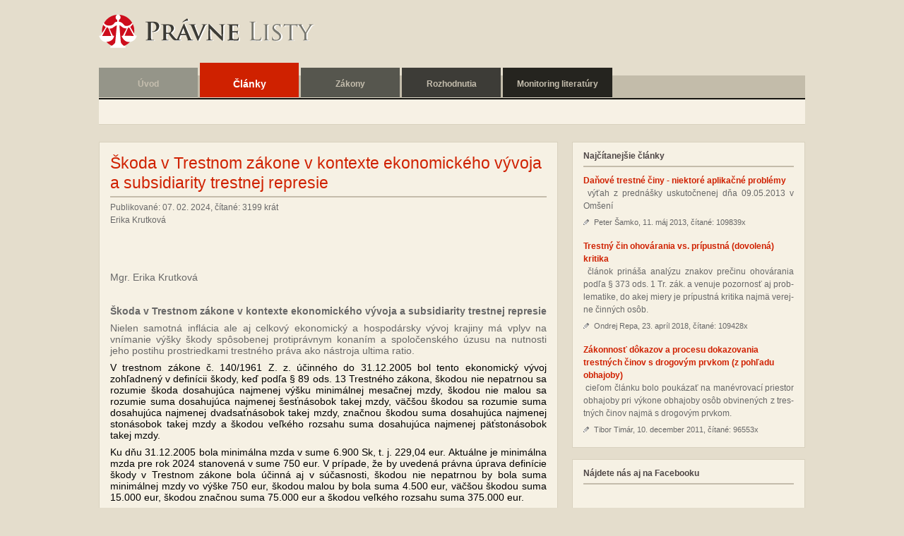

--- FILE ---
content_type: text/html; charset=UTF-8
request_url: https://www.pravnelisty.sk/clanky/a1358-skoda-v-trestnom-zakone-v-kontexte-ekonomickeho-vyvoja-a-subsidiarity-trestnej-represie
body_size: 23980
content:
<!DOCTYPE html PUBLIC "-//W3C//DTD XHTML 1.0 Transitional//EN" "http://www.w3.org/TR/xhtml1/DTD/xhtml1-transitional.dtd">
<html xmlns="http://www.w3.org/1999/xhtml" xmlns:og="http://ogp.me/ns#" xml:lang="sk" lang="sk">
<!--
  This service is powered by Cyclone3 v2025.05.23 - professionals for better internet.
  Cyclone3 is a free open source Application Framework initially developed by Comsultia and licensed under GNU/GPLv2.
  Addons and overlays are copyright of their respective owners.
  Information and contribution at http://www.cyclone3.org
-->
<head>
 <title>Škoda v Trestnom zákone v kontexte ekonomického vývoja a subsidiarity trestnej represie - Právne listy</title>
 <meta http-equiv="X-UA-Compatible" content="IE=edge" />
 <meta http-equiv="content-type" content="text/html; charset=UTF-8" />
 <meta name="robots" content="index,follow" />
 <meta property="fb:admins" content="1321637451" />
 <meta property="fb:app_id" content="2949425715099680" />
 <meta name="domain" content="pravnelisty.sk#ok" />
 <link href="https://www.pravnelisty.sk/media/css/standard.screen.css" media="screen, tv, projection" rel="stylesheet" type="text/css" />
 <link href="https://www.pravnelisty.sk/media/css/main.screen.css" media="screen, tv, projection" rel="stylesheet" type="text/css" />
 <link href="https://www.pravnelisty.sk/media/tpl/jquery/fancybox/jquery.fancybox.css" media="screen, tv, projection" rel="stylesheet" type="text/css" />
 <script src="https://www.pravnelisty.sk/media/tpl/AC_RunActiveContent.js" type="text/javascript"></script>
 <script src="https://www.pravnelisty.sk/media/tpl/jquery/jquery-1.5.2.min.js" type="text/javascript"></script>
 <script src="https://www.pravnelisty.sk/media/tpl/jquery/fancybox/jquery.fancybox.pack.js" type="text/javascript"></script>
 <meta name="keywords" content="" />
 <meta name="description" content="článok sa zaoberá navrhovanými zmenami v Trestnom zákone, ktoré sa týkajú úpravy vyýšky škôd a to aj na podklade nálezu Ústavného súdu ČR " />
 <meta name="expires" content="0" />
</head>
<body>
<script type="text/javascript">
//<![CDATA[
	var cyclone3 = {
		'domain'			: "https://www.pravnelisty.sk",
		'domainGrf'		: "https://www.pravnelisty.sk/media/grf",
		'lng'				: "sk",
		'log'				: function(logMsg) {
			try{
				if(console){
					console.log(logMsg);
				}
			}catch(e){
				//ignore
			}
		}
	}
//]]>
</script>

<body>

	<!-- FACEBOOK --> 

	<div id="fb-root"></div>
	<script async defer src="https://connect.facebook.net/sk_SK/sdk.js#xfbml=1&version=v2.6"></script>

	<!--
	<div id="fb-root"></div>
	<script>(function(d, s, id) {
	var js, fjs = d.getElementsByTagName(s)[0];
	if (d.getElementById(id)) return;
	js = d.createElement(s); js.id = id;
	js.src = 'https://connect.facebook.net/en_GB/sdk.js#xfbml=1&version=v3.2&appId=174748592595951';
	fjs.parentNode.insertBefore(js, fjs);
	}(document, 'script', 'facebook-jssdk'));</script>
	-->

	<div class="page">
	  	<div class="page_head">
          			
         <div class="logo">
				<a href="https://www.pravnelisty.sk">
					<img src="https://www.pravnelisty.sk/media/grf/logo.png" alt="Pr�vne listy" title="Pr�vne listy"/>
				</a>
			</div>
		
			<span class="fl_clear">&nbsp;</span>
	
<div class="menu_top">

				<ul>
					<li>
						<a href="/uvod">Úvod</a>
				<ul>
					<li>
						<a href="/uvod/o-nas">O nás</a>

					</li>
					<li>
						<a href="/uvod/kontakt">Kontakt</a>

					</li>

				</ul>

					</li>
					<li class="current">
						<a href="/clanky">Články</a>

					</li>
					<li>
						<a href="/zakony">Zákony</a>

					</li>
					<li>
						<a href="/rozhodnutia">Rozhodnutia</a>
				<ul>
					<li>
						<a href="/rozhodnutia/trestne-pravo">Trestné právo</a>

					</li>
					<li>
						<a href="/rozhodnutia/obcianske-pravo">Občianske právo</a>

					</li>
					<li>
						<a href="/rozhodnutia/obchodne-pravo">Obchodné právo</a>

					</li>
					<li>
						<a href="/rozhodnutia/medzinarodne-pravo">Medzinárodné právo</a>

					</li>
					<li>
						<a href="/rozhodnutia/rodinne-pravo">Rodinné právo </a>

					</li>

				</ul>

					</li>
					<li>
						<a href="/monitoring-literatury">Monitoring literatúry</a>

					</li>

				</ul>


</div>

			<span class="fl_clear">&nbsp;</span>

      </div>

      <span class="fl_clear">&nbsp;</span>
          
      <div class="page_content">
				<div class="col_l">

						<div class="box article_view">

							<h1>
								<span>Škoda v Trestnom zákone v kontexte ekonomického vývoja a subsidiarity trestnej represie</span>
							</h1>
	
							<div class="box_i">
								<div class="article_subtitle">
									
								</div>
								
								
								Publikované: 07. 02. 2024, čítané: 3199 krát<br />
								
		<div class="article_author">
			 Erika Krutková<br />
			<br />
			
		</div>
								
								<!--
								<div class="name">
									<strong>Erika Krutková</strong>
								</div>
								-->
								
								<span class="fl_clear">&nbsp;</span>
								
								<div class="article_content">
								
									<p>&nbsp;


</p><p class="MsoNormal" style="line-height: 115%; margin-bottom: 6.0pt"><span style="line-height: 115%">Mgr.
Erika Krutková</span></p>

<p class="MsoNormal" style="line-height: 115%; margin-bottom: 6.0pt"><b><span style="line-height: 115%">&nbsp;</span></b></p>

<p class="MsoNormal" style="
line-height: 115%; margin-bottom: 6.0pt; text-align: center" align="center"><b><span style="line-height: 115%">Škoda v Trestnom zákone v kontexte ekonomického vývoja
a subsidiarity trestnej represie</span></b></p>

<p class="MsoNormal" style="line-height: 
115%; margin-bottom: 6.0pt; text-align: justify"><span style="line-height: 115%">Nielen
samotná inflácia ale aj celkový ekonomický a&nbsp;hospodársky vývoj krajiny má
vplyv na vnímanie výšky škody spôsobenej protiprávnym konaním
a&nbsp;spoločenského úzusu na nutnosti jeho postihu prostriedkami trestného
práva ako nástroja ultima ratio.</span></p>

<p class="MsoNormal" style="line-height: 
115%; margin-bottom: 6.0pt; text-align: justify"><span style="
color: black; line-height: 115%; mso-color-alt: windowtext">V trestnom zákone č.
140/1961 Z. z. účinného do 31.12.2005 bol tento ekonomický vývoj zohľadnený
v&nbsp;definícii škody, keď podľa § 89 ods. 13 Trestného zákona, škodou nie
nepatrnou sa rozumie škoda dosahujúca najmenej výšku minimálnej mesačnej
mzdy,&nbsp;škodou nie malou sa rozumie suma dosahujúca najmenej šesťnásobok
takej mzdy, väčšou škodou sa rozumie suma dosahujúca najmenej dvadsaťnásobok
takej mzdy, značnou škodou suma dosahujúca najmenej stonásobok takej mzdy a
škodou veľkého rozsahu suma dosahujúca najmenej päťstonásobok takej mzdy. </span><span style="
background: white; line-height: 115%"></span></p>

<p class="MsoNormal" style="line-height: 
115%; margin-bottom: 6.0pt; text-align: justify"><span style="
color: black; line-height: 115%; mso-color-alt: windowtext">Ku dňu 31.12.2005 bola
minimálna mzda v&nbsp;sume 6.900 Sk, t. j. 229,04 eur. Aktuálne je minimálna
mzda pre rok 2024 stanovená v&nbsp;sume 750 eur. V&nbsp;prípade, že by uvedená
právna úprava definície škody v&nbsp;Trestnom zákone bola účinná aj
v&nbsp;súčasnosti, škodou nie nepatrnou by bola suma minimálnej mzdy vo výške
750 eur, škodou malou by bola suma 4.500 eur, väčšou škodou suma 15.000 eur,
škodou značnou suma 75.000 eur a&nbsp;škodou veľkého rozsahu suma 375.000 eur. </span><span style="
background: white; line-height: 115%"></span></p>

<p class="MsoNormal" style="line-height: 
115%; margin-bottom: 6.0pt; text-align: justify"><span style="
color: black; line-height: 115%; mso-color-alt: windowtext">Trestný zákon č.
300/2005 Z. z. účinný od 01.01.2006 už priamo v&nbsp;samotnom zákone stanovil
malú škodu v&nbsp;sume 8.000 Sk, t. j. dnes už neslávna suma 266 eur a&nbsp;jej
násobky (desaťnásobok, stonásobok a&nbsp;päťstonásobok) v&nbsp;sume 2.660 eur
pre škodu väčšiu, v&nbsp;sume 26.600 eur pre škodu značnú a&nbsp;v sume 133.000
eur pre škodu veľkého rozsahu. Súčasne suma 8.000 Sk predstavuje nárast
približne o 15 % oproti pôvodnej výške nepatrnej škody a&nbsp;sume minimálnej
mzdy. </span><span style="
color: black; line-height: 115%">Priemerná mesačná nominálna mzda zamestnanca hospodárstva za rok
2005 bola 17.274 Sk (573,39 eur), a&nbsp;teda škoda malá predstavovala necelých
50 % z&nbsp;tejto sumy.</span><span style="
font-family: 'Times New Roman',serif; line-height: 115%"></span></p>

<p class="MsoNormal" style="line-height: 
115%; margin-bottom: 6.0pt; text-align: justify"><span style="line-height: 115%">Pôvodný
návrh novely Trestného zákona počítal s&nbsp;malou škodou v sume 500 eur
a&nbsp;jej tradičnými desiatkovými násobkami <span style="
mso-color-alt: windowtext">5.000 eur pre škodu väčšiu, 50.000
eur pre škodu značnú a&nbsp;sumu 250.000 eur pre škodu veľkého rozsahu</span>&nbsp;so
zavedením nového pojmu škody mimoriadne veľkého rozsahu v&nbsp;sume 1.000.000
eur (2.000 násobok malej škody).</span></p>

<p class="MsoNormal" style="line-height: 
115%; margin-bottom: 6.0pt; text-align: justify"><span class="awspan"><span style="
font-family: 'Times New Roman',serif; line-height: 115%">Súčasný návrh novely</span></span><a style="mso-footnote-id: ftn1" href="#_ftn1" name="_ftnref1" title=""><span class="MsoFootnoteReference"><span style="
font-family: 'Times New Roman',serif; line-height: 115%"><span style="mso-special-character: 
footnote"><span class="MsoFootnoteReference"><span style="
mso-ansi-language: SK; 
mso-fareast-font-family: Calibri; line-height: 107%; mso-bidi-language: AR-SA; mso-fareast-language: EN-US; mso-fareast-theme-font: minor-latin">[1]</span></span></span></span></span></a><span class="awspan"><span style="
color: black; line-height: 115%"> je trochu odvážnejší a škodou malou rozumie sumj 700 eur. </span></span><span style="
color: #050707; line-height: 115%">Pri aktuálnej priemernej mzde približne 1.400
eur, uvedená suma malej škody rovnako predstavuje 50 % priemernej mzdy ako tomu
bolo v&nbsp;minulosti.</span><span class="awspan"><span style="
line-height: 115%"> Škodou väčšou
sa následne rozumie suma prevyšujúcu 35.000 eur, škodou značnou prevyšujúca suma
350.000 eur a škodou veľkého rozsahu rozumie škodu prevyšujúca sumu 700.000
eur. </span></span><span style="line-height: 115%">Pre lepšie porovnanie ide v&nbsp;prípade väčšej škody
o&nbsp;<b>50 násobok</b> malej škody, v&nbsp;prípade značnej škody o <b>500
násobok</b> malej škody a v&nbsp;prípade škody veľkého rosahu o&nbsp;<b>1.000
násobok</b> malej škody. <span>V rámci pozmeňujúceho
návrhu by sa suma väčšej škody mala znížiť z&nbsp;35.000 eur na 20.000 eur, suma
značnej škody z&nbsp;350.000 eur na 250.000 eur a suma škody veľkého rozsahu zo
700.000 eur na 650.000 eur. </span><span style="mso-no-proof: yes"></span></span></p>

<p class="MsoNormal" style="line-height: 
115%; margin-bottom: 6.0pt; text-align: justify"><span style="
color: #050707; line-height: 115%">Už na prvý pohľad je zjavný skokový rozdiel
medzi jednotlivými hranicami výšky škody, oproti predchádzajúcej právnej úprave
a&nbsp;pôvodne navrhovanej novely. Na druhej strane v&nbsp;prípade spodnej
hranice malej škody a&nbsp;spodnej hranice škody veľkého rozsahu mohol byť
zákonodarca, podľa môjho názoru, ešte odvážnejší. Malá škoda mohla začínať na
sume 1.000 eur alebo aj sume priemernej mzdy a hranicou škody značného rozsahu
mohla byť pôvodne navrhovaná škoda mimoriadne veľkého rozsahuume 1.000.000 eur,
pričom samotné zavedenie piatej úrovne hranice škody, ako tomu bolo v&nbsp;minulosti,
pôvodne navrhovanej škody mimoriadne veľkého rozsahu napr. v&nbsp;sume
2.000.000 eur, stojí ešte za zváženie, aby výške škody spôsobenej rádovo
v&nbsp;miliónoch a&nbsp;z&nbsp;toho vyplývajúceho celospločenského dopadu spôsobenej
ujmy na súkromnom alebo verejnom majetku lepšie zodpovedal aj následný
trestnoprávny postih páchateľa a&nbsp;umožnil jeho výraznejšie odlíšenie od prípadov
škody spôsobenej rádovo „len“ v&nbsp;státisícoch. </span></p>

<p class="MsoNoSpacing" style="line-height: 
115%; margin-bottom: 6.0pt; text-align: justify"><span style="
color: #050707; line-height: 115%">Zvýšenie výšky malej škody má vplyv aj na
procesné otázky, a&nbsp;to na vecnú príslušnosť Špecializovaného trestného súdu,
ktorý je podľa § 14 písm l) Trestného poriadku príslušný na </span><span style="
color: black; line-height: 115%; mso-color-alt: windowtext">prejednanie trestných
činov proti majetku a trestných činov hospodárskych, ak takým trestným činom
bola spôsobená škoda alebo získaný prospech dosahujúci najmenej
dvadsaťpäťtisícnásobok malej škody alebo ak taký čin bol spáchaný v rozsahu
dosahujúcom výšku najmenej dvadsaťpäťtisícnásobku malej škody, <b>t. j. 17.500.000
eur oproti pôvodnej sume 6.650.000 eur.</b> Počet takýchto trestných vecí za
obdobie 30 existencie SR môžeme spočítať na prstoch jednej ruky. V&nbsp;pôvodnom
návrhu novely trestných kódexov zákonodarca na túto situáciu reagoval novelou §
14 písm. l) Trestného poriadku, keď slová „</span><span class="awspan"><span style="
color: black; line-height: 115%">dvadsaťpäťtisícnásobok<span style="letter-spacing: 2.6pt"> </span>malej<span style="letter-spacing: 2.6pt"> </span>škody<span style="letter-spacing: 2.6pt"> </span>podľa<span style="letter-spacing: 2.6pt"> </span>Trestného<span style="letter-spacing: 2.6pt">
</span>zákona“ nahradil<span style="letter-spacing: 2.4pt"> </span>pevnou sumou <b>„6.500.000
eur“. </b>V&nbsp;aktuálne navrhovanej novele obdobné ustanovenie chýbalo a tento
nedostatok odstránil až poslanecký návrh</span></span><a style="mso-footnote-id: 
ftn2" href="#_ftn2" name="_ftnref2" title=""><span class="MsoFootnoteReference"><span style="
color: black; line-height: 115%"><span style="mso-special-character: footnote"><span class="MsoFootnoteReference"><span style="
font-family: 'Times New Roman',serif; 
mso-bidi-language: AR-SA; line-height: 107%; mso-ansi-language: SK; mso-fareast-font-family: Calibri; mso-fareast-language: EN-US; mso-fareast-theme-font: 
minor-latin">[2]</span></span></span></span></span></a><span class="awspan"><span style="
color: black; line-height: 115%"> na rokovaní ústavnoprávneho výboru, keď </span></span><span style="
color: black; line-height: 115%; mso-color-alt: windowtext">slová „</span><span class="awspan"><span style="
color: black; line-height: 115%">dvadsaťpäťtisícnásobok<span style="letter-spacing: 2.6pt"> </span>malej<span style="letter-spacing: 2.6pt"> </span>škody<span style="letter-spacing: 2.6pt"> </span>podľa<span style="letter-spacing: 2.6pt"> </span>Trestného<span style="letter-spacing: 2.6pt">
</span>zákona“ boli nahradené pevnou sumou <b>„7.000.000 eur</b>“. Bez tejto
zmeny by sudcovia Špecializovaného trestného súdu boli vyťažení asi ako
vysokohorskí záchranári na pláži v&nbsp;Miami Beach, nieže by im to prekážalo.
V&nbsp;konečnom dôsledku si ani nespomínam, že by tento toto opomenutie bolo
predmetom akejkoľvek kritiky, či už zo strany verejnosti, prokurátorov alebo
samotných sudcov Špecializovaného trestného súdu. </span></span><span style="
background: white; line-height: 115%"></span></p>

<p class="MsoNormal" style="line-height: 
115%; margin-bottom: 6.0pt; text-align: justify"><span style="
color: #050707; line-height: 115%">Negatívom predmetnej novely však je, že <b>zákonodarca
rovnako ambiciózne nepristúpil k&nbsp;novele Trestného poriadku
a&nbsp;priestupkového konania ako aj súvisiacim nevyhnutným organizačným a systémovým
zmenám s&nbsp;cieľom zefektívnenia vyšetrovania a&nbsp;trestného konania</b>. V&nbsp;spojejní
so znížením trestných sadzieb a&nbsp;skrátením premlčacích lehôt tak vo
výsledku chceme od orgánov činných v&nbsp;trestnom konaní a&nbsp;okresných
súdov aby, obrazne povedané, cestu na mesiac absolvovali na fiatke po pradedovi.
Skúsiť to môžte, ale....?</span></p>

<p class="MsoNormal" style="line-height: 
115%; margin-bottom: 6.0pt; text-align: justify"><b><span style="
color: #050707; line-height: 115%">Príklad z&nbsp;Českej republiky</span></b></p>

<p class="MsoNormal" style="line-height: 
115%; margin-bottom: 6.0pt; text-align: justify"><span style="line-height: 115%">Problematika
výšky škody v&nbsp;Trestnom zákone z&nbsp;hľadiska hospodárskeho
a&nbsp;ekonomického vývoja v&nbsp;krajine a&nbsp;jej vplyv na postupné faktické
rozširovnie trestnej zodpovednosti sa v&nbsp;Českej republike dostala až pred ústavný
súd v&nbsp;rámci konania o&nbsp;vyslovenie nesúladu ustanovenia <span style="mso-bidi-font-weight: bold">§&nbsp;138 ods. 1 zákona č. 40/2009 Z. z.
Trestného zákona v znení „Škodou nie nepatrnou sa rozumie škoda dosahujúca
najmenej 5.000 Kč“<a style="mso-footnote-id: ftn3" href="#_ftn3" name="_ftnref3" title=""><span class="MsoFootnoteReference"><span style="mso-special-character: 
footnote"><span class="MsoFootnoteReference"><span style="
mso-fareast-font-family: Calibri; line-height: 107%; mso-ansi-language: 
SK; mso-bidi-font-weight: 
bold; mso-bidi-language: AR-SA; mso-fareast-language: EN-US; mso-fareast-theme-font: minor-latin">[3]</span></span></span></span></a></span><b style="mso-bidi-font-weight: 
normal"> </b><span style="mso-bidi-font-weight: bold">pre jeho rozpor s ústavným
poriadkom, konkrétne s čl. 40 ods. 6 Listiny základných práv a slobôd (zakaz r</span>etroaktivity),
ktoré inicioval sudca Okresného súdu v&nbsp;Liberci. I&nbsp;keď ústavný súd nálezom
sp.&nbsp;zn. ÚS 46/18 z 26.05.2020 návrh zamietol, prezentované úvahy okresného
súdu ako aj ústavného súdu o vzťahu medzi výškou škody a&nbsp;zásadou
subsidiarity trestnoprávneho postihu môžu vrátiť prebiehajúcu debatu späť z&nbsp;roviny
emotívnej do roviny odbornej, i&nbsp;keď, ako už býva dobrým zvykom, si skôr
každý vyberie tú časť, ktorá mu zapadá do jeho vlastnej srgumentácie. Pre úplnosť
je potrebné uviesť, že od vyhlásenia nálezu došlo k&nbsp;prušiemu rastu
inflácie, ktorá v&nbsp;roku 2021 bola 3,12 %, v&nbsp;roku 2022 bola 12,74 %
a&nbsp;v&nbsp;roku 2023 bola 10,44 %.</span></p>

<p class="MsoNormal" style="
line-height: 115%; margin-bottom: 6.0pt; text-align: center" align="center"><b><span style="line-height: 115%">Nález Ústavného súdu ČR sp.&nbsp;zn. ÚS 46/18 z
26.05.2020 (skrátený)</span></b></p>

<p class="MsoListParagraph" style="
mso-list: l0 level1 lfo1; line-height: 115%; margin-bottom: 
6.0pt; margin-left: 0cm; margin-right: 0cm; margin-top: 0cm; text-align: justify; text-indent: 0cm"><b><span style="
line-height: 115%; mso-fareast-font-family: 
'Times New Roman'"><span style="mso-list: Ignore">a)<span style="font: 7.0pt 'Times New Roman'">&nbsp;&nbsp;&nbsp;&nbsp;&nbsp;&nbsp;&nbsp;&nbsp;&nbsp;&nbsp;&nbsp;&nbsp;&nbsp;
</span></span></span></b><b><span style="line-height: 
115%">Argumentácia navrhovateľa</span></b></p>

<p class="MsoNormal" style="line-height: 
115%; margin-bottom: 6.0pt; text-align: justify"><span style="line-height: 115%">Na
okresnom súde v&nbsp;Liberci bolo vedené trestné stíhanie proti obvinenej H. P.
na základe návrhu na potrestanie podaného Okresným štátnym zastupiteľstvom v
Liberci, v ktorom je obvinená z prečinu krádeže podľa § 205 ods. 1 písm. a)
Trestného zákona. Tohto trestného činu sa mala dopustiť (stručne povedané)
tromi čiastkovými útokmi, ktorými si prisvojila cudziu vec tým, že sa jej
zmocnila, čím spôsobila škodu na cudzom majetku v celkovej výške 7.525,60 Kč. </span></p>

<p class="MsoNormal" style="line-height: 
115%; margin-bottom: 6.0pt; text-align: justify"><span style="line-height: 115%">Navrhovateľ
poukazuje na to, že existujúce limity pre jednotlivé kategórie škôd boli
zavedené už novelou zákona č. 140/1961 Zb. trestný zákon v znení neskorších
predpisov, vykonanou zákonom č. 265/2001 Z. z. s účinnosťou od 1. januára 2002.
Pripomína, že v dôvodovej správe k tejto novele zákonodarca vyjadril zámer
priebežne novelizovať zákonné ustanovenia vymedzujúce definičné znaky výšky
škody relevantné pre právnu kvalifikáciu skutkovej podstaty tak, aby tieto
novely zodpovedali inflačnému vývoju v Českej republike. Tento predpoklad sa
však nenaplnil a tieto hranice škody sa nezmenili ani prijatím Trestného
zákona, ktorý tieto hranice škody prevzal bez zmeny. </span></p>

<p class="MsoNormal" style="line-height: 
115%; margin-bottom: 6.0pt; text-align: justify"><span style="line-height: 115%">Svoje
tvrdenia opiera o tabuľku, ktoré na základe údajov Českého štatistického úradu
ukazujú vývoj priemernej mzdy, hranicu škody nie nepatrnej a podiel škody nie
nepatrnej na priemernej mzde. Z tabuľky najmä vyplýva, že podiel nie nepatrnej škody
na priemernej mzde v roku 1992 bol 43 %, v roku 2001 bol 13,9 %, v roku 2002 bol
35 % a v roku 2018 bol 15,7 %. Na základe týchto údajov žalobca tvrdí, že
krádež 5.000 Kč v hotovosti v roku 2018 nemá na priemerného poškodeného taký
závažný vplyv ako v roku 2002, keďže táto hotovosť má pre neho len približne
polovičnú hodnotu.</span></p>

<p class="MsoNormal" style="line-height: 
115%; margin-bottom: 6.0pt; text-align: justify"><span style="line-height: 115%">Ďalej
uvádza aj výpočet skutočnej škody, ktorá nie je zanedbateľná, t. j. vývoj výšky
tejto škody vo vzťahu k nárastu spotrebiteľských cien. Tento výpočet vychádza z
tzv. bázického indexu, t. j. miery inflácie vyjadrenej prírastkom indexu
spotrebiteľských cien k základnému obdobiu, za ktoré Český štatistický úrad
zvolil rok 2015. Na základe týchto údajov poukazuje na to, že v období od
januára 2002 do júla 2018 došlo k inflačnému vývoju, pričom hodnota rovnakej
položky vzrástla z&nbsp;3.662 Kč na 5.000 Kč, t. j. o takmer 30 percentuálnych
bodov. Poukazuje na to, že táto skutočnosť nebola nijako zohľadnená pri
stanovení hranice nie zanedbateľnej škody. Tento problém potom navrhovateľ
demonštruje na príklade, že krádež potravín v hodnote 5 000 Kč v roku 2018 má
za následok trestnú zodpovednosť páchateľa takéhoto činu, zatiaľ čo krádež tých
istých potravín v roku 2002 by spôsobila škodu len vo výške 3.662 Kč, t.&nbsp;j.
takýto čin by bol posúdený len ako priestupok.</span></p>

<p class="MsoNormal" style="line-height: 
115%; margin-bottom: 6.0pt; text-align: justify"><span style="line-height: 115%">Rešeršou
v internom systéme Okresného súdu v Liberci navrhovateľ preukazuje, že aspekt
spôsobenia škody nie nepatrnej, ako jedného zo znakov skutkovej podstaty
vybraných piatich trestných činov proti majetku, musel byť zohľadnený celkovo v
približne 15,6 % trestných vecí napadnutých na tento súd v roku 2017. Dospel k
záveru, že stanovenie hranice nie nepatrnej škody je veľmi významné.</span></p>

<p class="MsoNormal" style="line-height: 
115%; margin-bottom: 6.0pt; text-align: justify"><span style="line-height: 115%">Trestnosť
majetkových trestných činov sa v skutočnosti posudzuje v čase a s rastom
priemernej mzdy (životnej úrovne) podľa zákona, ktorý sa pre páchateľa stáva zakrádajúcim
sa spôsobom a bez ďalšieho. V dôsledku inflácie a rastu životnej úrovne tak
trestná represia postihuje čoraz širší okruh páchateľov majetkových trestných
činov. Podľa jeho názoru má toto sprísnenie v podstate rovnaký účinok, ako keby
došlo k legislatívnej zmene § 138 ods. 1 Trestného zákona, pri ktorej by sa
znížila hranica škody, ale nezachovalo by sa pravidlo aplikácie priaznivejšieho
právneho predpisu.</span></p>

<p class="MsoNormal" style="line-height: 
115%; margin-bottom: 6.0pt; text-align: justify"><span style="line-height: 115%">Navrhovateľ
je presvedčený, že pevné hranice stanovené v § 138 ods. 1 Trestného zákona
nemožno prekonať ani prelomiť uplatnením zásady subsidiarity trestnej represie.
Rovnako je presvedčený, že prostriedky trestného práva by mali štátne orgány
používať zdržanlivo a len v prípadoch, keď prostriedky iného právneho odvetvia
už nepostačujú. Poukazuje tiež na nákladnosť trestného konania a s tým
súvisiacu otázku, či spôsobenie škody vo výške len približne <b>jednej sedminy
priemerného mesačného zárobku</b> (t. j. škody vo výške <b>5.000 Kč</b>) je z
hľadiska orgánov verejnej moci natoľko nevyhnutné, aby sa namiesto neho
nezvolilo menej nákladné priestupkové konanie.</span></p>

<p class="MsoListParagraph" style="
mso-list: l0 level1 lfo1; line-height: 115%; margin-bottom: 
6.0pt; margin-left: 0cm; margin-right: 0cm; margin-top: 0cm; text-align: justify; text-indent: 0cm"><b><span style="
line-height: 115%; mso-fareast-font-family: 
'Times New Roman'"><span style="mso-list: Ignore">b)<span style="font: 7.0pt 'Times New Roman'">&nbsp;&nbsp;&nbsp;&nbsp;&nbsp;&nbsp;&nbsp;&nbsp;&nbsp;&nbsp;&nbsp;&nbsp;&nbsp;
</span></span></span></b><b><span style="line-height: 
115%">Argumentácia senátu a vlády</span></b></p>

<p class="MsoNormal" style="line-height: 
115%; margin-bottom: 6.0pt; text-align: justify"><span style="line-height: 115%">Senát
schválil návrh Trestného zákona v znení, v akom mu bol postúpený <a name="_Hlk157925825">Poslaneckou snemovňou, prerokoval ho v medziach svojej
ústavnej právomoci a ústavne predpísaným spôsobom a väčšinovým názorom sa
uzniesol na tom, že návrh je v súlade s ústavným poriadkom Českej republiky a
jej medzinárodnými záväzkami.</a></span></p>

<p class="MsoNormal" style="line-height: 
115%; margin-bottom: 6.0pt; text-align: justify"><a name="_Hlk157925606"><span style="
font-family: 'Times New Roman',serif; line-height: 115%">Vláda vo svojom stanovisku uviedla, že
právna úprava, ktorú navrhovateľ napadol, spĺňa všetky ústavné požiadavky
vyplývajúce zo zásady nullum crimen sine lege</span></a><span style="line-height: 115%">. Hranice
jednotlivých kategórií škôd stanovené Trestnom zákone predstavujú dostatočne
určité vymedzenie podmienok trestnej zodpovednosti. Aj keď je s týmto riešením
spojená určitá rigidita, nedosahuje úroveň protiústavnosti. Vláda poukázala na
to, že ustanovenia § 138 Trestného zákona je potrebné vnímať v súvislosti s
ďalšími inštitútmi trestného práva, najmä tými, ktoré zabezpečujú subsidiaritu
trestnej represie. Ide najmä o materiálny korektív formálneho vymedzenia
trestného činu a procesný korektív spočívajúci v možnosti zastavenia trestného
stíhania pre neúčelnosť. Skutočnosť, že zákonná norma môže mať na páchateľa
prísnejší dopad, ako by mala pred niekoľkými rokmi, v zásade nezakladá
retroaktivitu, a teda protiústavnosť. Vláda vyjadruje presvedčenie, že je vecou
zákonodarcu, ako stanoví hranicu pre výpočet škody, a teda trestnú politiku
štátu. Ak sa zákonodarca rozhodol predmetné hranice neaktualizovať, odráža to
potom jeho prístup k otázkam výšky trestu.</span></p>

<p class="MsoListParagraph" style="
mso-list: l0 level1 lfo1; line-height: 115%; margin-bottom: 
6.0pt; margin-left: 0cm; margin-right: 0cm; margin-top: 0cm; text-align: justify; text-indent: 0cm"><b><span style="
line-height: 115%; mso-fareast-font-family: 
'Times New Roman'"><span style="mso-list: Ignore">c)<span style="font: 7.0pt 'Times New Roman'">&nbsp;&nbsp;&nbsp;&nbsp;&nbsp;&nbsp;&nbsp;&nbsp;&nbsp;&nbsp;&nbsp;&nbsp;&nbsp;&nbsp;
</span></span></span></b><b><span style="line-height: 
115%">Posúdenie ústavným súdom vo veci
samej</span></b></p>

<p class="MsoNormal" style="line-height: 
115%; margin-bottom: 6.0pt; text-align: justify"><span style="line-height: 115%">Podstata
argumentácie sťažovateľa spočíva v tom, že v dôsledku ekonomických zmien (rast
priemernej mzdy, životnej úrovne a&nbsp;dopadu inflácie) sa trestná
zodpovednosť za majetkovétrestné činy fakticky sprísnila, keďže trestná
zodpovednosť sa v súčasnosti vzťahuje aj na konania, ktoré z hľadiska svojej
závažnosti a následkov pre poškodených zodpovedajú skutkom, ktoré boli predtým,
t. j. po zavedení uvedených hraníc škody, považované za priestupky alebo boli
menej trestné. </span></p>

<p class="MsoNormal" style="line-height: 
115%; margin-bottom: 6.0pt; text-align: justify"><span style="line-height: 115%">Ústavný
súd nenachádza dôvody na odmietnutie tejto základnej tézy navrhovateľa. Je
nepochybné, že stagnácia trestnoprávnej úpravy v otázke stanovenia hraníc
jednotlivých kategórií škôd v spojení s vývojom uvedených ekonomických faktorov
skutočne viedla k postupnému rozširovaniu, resp. sprísňovaniu trestnej
represie. Štatistické údaje poskytnuté navrhovateľom celkom presne preukazujú,
že toto rozširovanie a sprísňovanie trestnej represie nie je zanedbateľné.
Možno tiež poukázať na to, že opísaný jav má za následok aj zvýšenie nákladov
štátu, keďže trestné konanie aj v takýchto menej závažných prípadoch je
nepochybne drahšie, ako keby sa predmetné trestné činy prejednávali v
priestupkovom konaní.</span></p>

<p class="MsoNormal" style="line-height: 
115%; margin-bottom: 6.0pt; text-align: justify"><span style="line-height: 115%">Na
druhej strane však ústavný súd pripomína, že v zásade nie je sám osebe
kompetentný posudzovať šírku hraníc trestnoprávnej kriminalizácie určitých
druhov konaní, ak nemá duplikovať alebo suplovať ústavnú úlohu zákonodarného
orgánu. Skutková podstata trestného činu je vždy formálnym vyjadrením takého
konania, ktoré je spoločnosťou reprezentovanou väčšinou dosiahnutou pri
hlasovaní v zákonodarnom zbore považované za natoľko spoločensky škodlivé, že
musí byť vyhlásené za trestné ako určitý druh alebo typ konania a vymedzené ako
samostatná skutková podstata trestného činu.</span></p>

<p class="MsoNormal" style="line-height: 
115%; margin-bottom: 6.0pt; text-align: justify"><span style="line-height: 115%">Hoci
navrhovateľ netvrdí, že by sprísnenie trestnej represie v dôsledku
neaktualizovania hraníc jednotlivých kategórií škôd a hospodárskeho vývoja bolo
neprimerané účelu ustanovenia § 138 ods. 1 Trestného zákona, resp. účelu
príslušnej skutkovej podstaty, ústavný súd považuje za vhodné pripomenúť, že
podľa platnej právnej úpravy je možné trestne postihovať aj také konanie
smerujúce proti majetku, ktorým nebola spôsobená žiadna škoda. Ide napríklad o
trestné činy poistného podvodu (porov. § 210 Trestného zákona), úverového
podvodu (porov. §&nbsp;211 Trestného zákona) a subvenčného podvodu (porov. §
212 Trestného zákona), osobitnú formu trestného činu poškodzovania cudzej veci
podľa § 228 ods. 2 Trestného zákona, ale napríklad aj o trestný čin krádeže
podľa §&nbsp;205 ods. 1 písm. b) až e) a § 205 ods. 2 Trestného zákona.
Skutkové podstaty troch z týchto trestných činov už prešli testom ústavnosti a
ústavný súd návrh na ich zrušenie vždy zamietol (vo vzťahu k poistnému podvodu
porov. ÚS 5/2000, k trestnému činu úverového podvodu porov. ÚS 4/03).</span></p>

<p class="MsoNormal" style="line-height: 
115%; margin-bottom: 6.0pt; text-align: justify"><span style="line-height: 115%">O
to viac nemožno dospieť k záveru o protiústavnosti miery kriminalizácie v
prípade, keď v dôsledku vyššie popísaného javu postačuje na vyvodenie trestnej
zodpovednosti spôsobenie škody, ktorá je v skutočnosti nižšia ako tá, ktorá
bola predpokladom trestnej zodpovednosti pred desiatimi či pätnástimi rokmi.
Nemožno prehliadnuť, že v niektorých prípadoch, keď škoda spôsobená konaním
páchateľa len nepatrne presahuje hranicu škody nie nepatrnej, t. j. hranicu 5.000
Kč, možno vyvodeniu trestnej zodpovednosti zabrániť uplatnením niektorého z
korektívov trestnej zodpovednosti, ak to odôvodňujú ďalšie okolnosti prípadu.</span></p>

<p class="MsoNormal" style="line-height: 
115%; margin-bottom: 6.0pt; text-align: justify"><span style="line-height: 115%">Ústavný
súd nemôže súhlasiť s navrhovateľom, že vyššie popísané faktické zmeny
ekonomickej povahu majú v podstate rovnaký účinok, ako keby došlo k
legislatívnej zmene, v rámci ktorej by sa síce znížila hranica škody, ale
pravidlo aplikácie priaznivejšieho právneho predpisu by nebolo zachované. Z
hľadiska zákazu retroaktivity je rozhodujúci stav v čase spáchania trestného
činu. To platí aj vo vzťahu k určeniu výšky škody spôsobenej trestným činom,
keďže pri určení výšky škody sa zásadne vychádza z ceny, za ktorú sa vec, ktorá
bola predmetom trestného činu, obvykle predávala v mieste a čase spáchania
trestného činu. Zmena hodnoty veci, ku ktorej dôjde po spáchaní trestného činu,
preto nemá vplyv na posúdenie trestnej zodpovednosti páchateľa, a to ani v
prípadoch, keď by to mohlo byť v prospech páchateľa (napr. v dôsledku výrazného
zníženia ceny veci po spáchaní trestného činu). Ešte menej relevantná môže byť
podobná faktická zmena, ktorá nastala v čase medzi nadobudnutím účinnosti
určitej právnej úpravy a spáchaním trestného činu.</span></p>

<p class="MsoNormal" style="line-height: 
115%; margin-bottom: 6.0pt; text-align: justify"><span style="line-height: 115%">Ústavný
súd dospel k záveru, že sp<a style="mso-footnote-id: ftn4" href="#_ftn4" name="_ftnref4" title=""><span class="MsoFootnoteReference"><span style="mso-special-character: footnote"><span class="MsoFootnoteReference"><span style="
font-family: 'Times New Roman',serif; line-height: 107%; mso-ansi-language: SK; mso-bidi-language: 
AR-SA; mso-fareast-font-family: Calibri; mso-fareast-language: EN-US; mso-fareast-theme-font: 
minor-latin">[4]</span></span></span></span></a>rísnenie podmienok trestnej
zodpovednosti, ktoré je dôsledkom dlhodobého zachovania právnej úpravy
určujúcej hranice náhrady škody v súvislosti s hospodárskym rastom a infláciou,
nepredstavuje rozpor s princípmi vyjadrenými v čl. 40 ods. 6 charty. Tieto okolnosti
nemajú vplyv na skutočnosť, že páchateľ v čase spáchania trestného činu pozná
(alebo môže poznať) tak právnu úpravu, podľa ktorej sa bude jeho čin
posudzovať, ako aj rozhodujúce okolnosti (t. j. hodnotu tovaru, ktorý je
predmetom jeho činu), ktoré majú priamy vplyv na uplatnenie tejto právnej
úpravy. </span></p>

<p class="MsoNormal" style="line-height: 
115%; margin-bottom: 6.0pt; text-align: justify"><span style="line-height: 115%">Ústavný
súd považuje za vhodné ešte poynamenať, že i&nbsp;keď nedospel k&nbsp;rozporu §
138 Trestného zákona s Listinou alebo s inými ustanoveniami ústavného poriadku,
možno vyššie popísané faktické sprísnenie trestnej represie vyplývajúce z toho,
že hranice jednotlivých kategórií škodlivosti sa od roku 2002 nezmenili,
oprávnene vnímať ako významný problém súčasnej trestnej politiky štátu a už
bolo právom kritizované Hoci vláda vo svojom stanovisku k teraz prerokúvanému
návrhu uviedla, že ak sa zákonodarca rozhodol dané hranice neaktualizovať,
odráža to jeho prístup k otázke výšky trestu. <b>Vyvstáva však otázka, či je
legislatívna pasivita v tomto smere skutočne výsledkom premyslenej korekcie
trestnej politiky a prístupu zákonodarcu k výškam trestov, alebo ide skôr o
akési nežiaduce opomenutie. </b></span></p>

<p class="MsoNormal" style="line-height: 
115%; margin-bottom: 6.0pt; text-align: justify"><span style="line-height: 115%">Ústavnému
súdu však neunikla zákonodarna iniciatíva skupiny poslancov v podobe návrhu
novely Trestného zákona, ktorý je v súčasnosti predmetom posudzovania<a style="mso-footnote-id: ftn5" href="#_ftn5" name="_ftnref5" title=""><span class="MsoFootnoteReference"><span style="mso-special-character: footnote"><span class="MsoFootnoteReference"><span style="
font-family: 'Times New Roman',serif; line-height: 107%; mso-ansi-language: SK; mso-bidi-language: 
AR-SA; mso-fareast-font-family: Calibri; mso-fareast-language: EN-US; mso-fareast-theme-font: 
minor-latin">[5]</span></span></span></span></a> a ktorého cieľom je okrem
iného zvýšiť existujúce limity majetkovej škody. Takýto návrh len potvrdzuje,
že túto otázku má posúdiť zákonodarca, a nie ústavný súd. V tejto súvislosti je
potrebné uviesť, že pri úvahách o zvýšení hraníc majetkovej škody je potrebné
okrem iného posúdiť aj dôsledky, ktoré by z takéhoto kroku vyplynuli a ktoré by
mali pravdepodobne podobu <b>výrazného zvýšenia zaťaženia správnych orgánov v
oblasti priestupkovej agendy.</b> Podobné pochybnosti zdieľala aj vláda vo
svojom stanovisku, keď zaujala neutrálne stanovisko. Možno však poznamenať, že
po zrušení okresných úradov (v roku 2002), ktoré boli obsadené výlučne
odbornými zamestnancami, môže nová úprava spôsobiť príslušným obecným úradom
odborné aj personálne problémy.</span></p>

<p class="MsoListParagraph" style="
mso-list: l0 level1 lfo1; line-height: 115%; margin-bottom: 
6.0pt; margin-left: 0cm; margin-right: 0cm; margin-top: 0cm; text-align: justify; text-indent: 0cm"><b><span style="
line-height: 115%; mso-fareast-font-family: 
'Times New Roman'"><span style="mso-list: Ignore">d)<span style="font: 7.0pt 'Times New Roman'">&nbsp;&nbsp;&nbsp;&nbsp;&nbsp;&nbsp;&nbsp;&nbsp;&nbsp;&nbsp;&nbsp;&nbsp;&nbsp;
</span></span></span></b><b><span style="line-height: 
115%">Odlišné stanovisko sudcu Jaroslava
Fenyka </span></b></p>

<p class="MsoNormal" style="line-height: 
115%; margin-bottom: 6.0pt; text-align: justify"><span style="line-height: 115%">Nemôžem
súhlasiť s tou časťou odôvodnenia, ktorá sa týka možnosti relativizovať dolnú
hranicu škody nie nepatrnej, ktorá je pojmovým znakom skutkovej podstaty
trestného činu krádeže použitím výkladového ustanovenia § 138 ods. 1 Trestného
zákona. (5.000 Kč).</span></p>

<p class="MsoNormal" style="line-height: 
115%; margin-bottom: 6.0pt; text-align: justify"><span style="line-height: 115%">V
odôvodnení nálezu je obsiahnutá myšlienka, že v niektorých odôvodnených
prípadoch, keď škoda spôsobená konaním páchateľa len nepatrne presahuje hranicu
škody nie nepatrnej, možno sa vyhnúť trestnej zodpovednosti uplatnením
niektorého z korektívov trestnej zodpovednosti, či už ide o&nbsp;materiálnz korektív
v podobe zásady subsidiarity trestnej represie alebo o tzv. procesnú oportunity.</span></p>

<p class="MsoNormal" style="line-height: 
115%; margin-bottom: 6.0pt; text-align: justify"><span style="line-height: 115%">Pokiaľ
ide o samotnú hranicu škody, existuje mnoho prístupov k jej stanoveniu pri
majetkových trestných činoch, ako ich pojmového znaku, a sú živo diskutované v
teórii trestného práva. Každý z nich má svoje výhody a nevýhody (stabilita,
predvídateľnosť verzus flexibilita a reflexia ekonomického vývoja atď.) </span></p>

<p class="MsoNormal" style="line-height: 
115%; margin-bottom: 6.0pt; text-align: justify"><span style="line-height: 115%">Možno
argumentovať napríklad tým, že zahraničné predpisy, ako napríklad český,
stanovujú dolnú hranicu škody pri majetkových trestných činoch veľmi nízko
(niekde - napr. v Nemecku - dokonca vôbec), čo je „signál“ vysielaný
zákonodarcom vo vzťahu k páchateľom v preventívnom zmysle, alebo „nesmieš
kradnúť“. Zároveň sa poškodenému hovorí, že aj keď je škoda malá, je dostatočne
preventívne chránený. Opačný prístup by mohol viesť k stimulácii páchateľa
smerom k jeho zníženému strachu z trestu. Nehovoriac o možnosti zahltenia
správnych orgánov priestupkami. Trestné konanie má účinnejšie prostriedky ako
správne konanie najmä v prípadoch neznámych páchateľov, ktorých je v oblasti
majetkových priestupkov veľa)<a style="mso-footnote-id: ftn6" href="#_ftn6" name="_ftnref6" title=""><span class="MsoFootnoteReference"><span style="mso-special-character: footnote"><span class="MsoFootnoteReference"><span style="
font-family: 'Times New Roman',serif; line-height: 107%; mso-ansi-language: SK; mso-bidi-language: 
AR-SA; mso-fareast-font-family: Calibri; mso-fareast-language: EN-US; mso-fareast-theme-font: 
minor-latin">[6]</span></span></span></span></a>.</span></p>

<p class="MsoNormal" style="line-height: 
115%; margin-bottom: 6.0pt; text-align: justify"><span style="line-height: 115%">Preto
je dôležité, aby konštrukcia hraníc náhrady škody za príslušné trestné činy
bola zverená zákonodarcovi. Ak sa náš zákonodarca rozhodol stanoviť pevnú sumu,
ktorá tvorí pojmový znak trestného činu, je to úplne legitímny prístup a je
tiež plne na zákonodarcovi, aby túto sumu zvážil a v prípade potreby ju zmenil.
</span></p>

<p class="MsoNormal" style="line-height: 
115%; margin-bottom: 6.0pt; text-align: justify"><span style="line-height: 115%">V
tomto rozsahu možno odôvodnenie nálezu prijať. Podľa môjho názoru by stačilo
konštatovať, že ústavný súd nenachádza ústavnú rovinu v určovaní majetkových
hraníc ani v spôsobe ich určenia, pretože tieto otázky patria predovšetkým do
diskrečnej právomoci zákonodarcu a jeho trestnej politiky. </span></p>

<p class="MsoNormal" style="line-height: 
115%; margin-bottom: 6.0pt; text-align: justify"><span style="line-height: 115%">Otázka
subsidiarity trestnej represie je teoreticky pomerne zložitá a názory na ňu sa
v praxi rôznia. Je pravdepodobne dôsledkom príliš kritického prístupu
zákonodarcu k legálnej definícii trestného činu uvedenej v predchádzajúcom
Trestnom zákone hmotnom (§ 3), kde materiálny korektív označovaný ako
spoločenská nebezpečnosť bol materiálnym znakom (materiálnym odrazom) inak
formálnej skutkovej podstaty trestného činu (objekt, objektívna stránka,
subjekt, subjektívna stránka a protiprávnosť) a bol označovaný za relikt
predlisabonskej úpravy.<a style="mso-footnote-id: ftn7" href="#_ftn7" name="_ftnref7" title=""><span class="MsoFootnoteReference"><span style="mso-special-character: footnote"><span class="MsoFootnoteReference"><span style="
font-family: 'Times New Roman',serif; line-height: 107%; mso-ansi-language: SK; mso-bidi-language: 
AR-SA; mso-fareast-font-family: Calibri; mso-fareast-language: EN-US; mso-fareast-theme-font: 
minor-latin">[7]</span></span></span></span></a> Takmer dvadsať rokov bez
problémov slúžil trestnému súdnictvu demokratického štátu a bol vnímaný ako
spôsob účinného zmierňovania niekedy príliš tvrdých účinkov trestnej represie z
hľadiska viny (len prospech) a trestu (komplexný prístup). Možnosť jeho zneužitia
neprichádzala do úvahy, pretože mohol iba dopĺňať, nie nahrádzať formálne znaky
trestného činu. Bola vhodným korektívom pre orgány činné v trestnom konaní, ale
najmä pre obvineného a jeho obhajcu, ktorí tak mohli dosiahnuť priaznivejšiu
právnu kvalifikáciu trestného činu v situácii, v ktorej by uplatnenie len
formálnych znakov viedlo k príliš prísnym následkom. </span></p>

<p class="MsoNormal" style="line-height: 
115%; margin-bottom: 6.0pt; text-align: justify"><span style="line-height: 115%">Ustanovenie
§ 3 odst. 2 trestného zákona výslovne stanovilo spôsob aplikácie korektívu tak,
že nejde vôbec o trestný čin, ak čin nie je nebezpečný pro společnost alebo
jeho stupeň je nepatrný. Trestný čin musel naplniť všechny formálne znaky nektorej
skutkovej podstaty z osbitnej časti trestného zákona a súčasne byt materiálne
protiprávny. </span></p>

<p class="MsoNormal" style="line-height: 
115%; margin-bottom: 6.0pt; text-align: justify"><span style="line-height: 115%">V
§ 88 Trestného zákona sa ustanovuje, že k okolnosti, ktorá podmieňuje použitie
vyššej trestnej sadzby sa prihliadne len vtedy, ak jej závažnosť podstatne
zvyšuje stupeň nebezpečnosti trestného činu pre spoločnosť. </span></p>

<p class="MsoNormal" style="line-height: 
115%; margin-bottom: 6.0pt; text-align: justify"><span style="line-height: 115%">Keďže
materiálny korektív (materiálna oportunita) bol súčasťou legálnej definície
trestného činu, bolo možné jeho použitím dobre korigovať prílišnú prísnosť v
podstate akéhokoľvek hmotnoprávneho ustanovenia (t. j. odraz trestného činu vo
forme viny a trestu), bol významnou pomôckou pre súd nielen pri určovaní druhu
a výšky trestu, ale aj pre potreby všetkých orgánov činných v trestnom konaní tie
v prípade okolností vylučujúcich protiprávnosť (krajná núdza, nutná obrana a
pod.) alebo vhodným zmierňujúcim nástrojom v prípade okolností, ktoré si
vyžadujú použitie vyššej trestnej sadzby (článok 88 starého Trestného zákona). </span></p>

<p class="MsoNormal" style="line-height: 
115%; margin-bottom: 6.0pt; text-align: justify"><span style="line-height: 115%">Spoločenská
nebezpečnosť bola materiálnym vyjadrením protiprávnosti činu<a style="mso-footnote-id: ftn8" href="#_ftn8" name="_ftnref8" title=""><span class="MsoFootnoteReference"><span style="mso-special-character: footnote"><span class="MsoFootnoteReference"><span style="
font-family: 'Times New Roman',serif; line-height: 107%; mso-ansi-language: SK; mso-bidi-language: 
AR-SA; mso-fareast-font-family: Calibri; mso-fareast-language: EN-US; mso-fareast-theme-font: 
minor-latin">[8]</span></span></span></span></a> a zákon poskytoval orgánom
činným v trestnom konaní aj usmernenie v podobe kritérií, podľa ktorých sa
spoločenská nebezpečnosť posudzovala (§ 3 ods. 4 Trestného zákona). Niektoré
kritériá boli všeobecnejšie, iné špecifické. Hoci ich zoznam bol demonštratívny
a príkladný, zahŕňal všetky relevantné faktory charakterizujúce znaky skutkovej
podstaty trestného činu. Spoločenská nebezpečnosť fungovala bez preháňania ako
materiálna oportunita.<a style="mso-footnote-id: ftn9" href="#_ftn9" name="_ftnref9" title=""><span class="MsoFootnoteReference"><span style="mso-special-character: footnote"><span class="MsoFootnoteReference"><span style="
font-family: 'Times New Roman',serif; line-height: 107%; mso-ansi-language: SK; mso-bidi-language: 
AR-SA; mso-fareast-font-family: Calibri; mso-fareast-language: EN-US; mso-fareast-theme-font: 
minor-latin">[9]</span></span></span></span></a></span></p>

<p class="MsoNormal" style="line-height: 
115%; margin-bottom: 6.0pt; text-align: justify"><span style="line-height: 115%">Podľa
dôvodovej správy k návrhu súčasného Trestného zákona však tieto formálne
kritériá uvedené v § 3 ods. 4 Trestného zákona neumožňovali poznať význam tohto
pojmu a navrhovalo sa použiť oveľa konkrétnejšie a jednoznačnejšie kritériá na selekciu
skutkov, ktoré len zdanlivo vykazujú znaky trestného činu. Žiaľ, zákonodarca
túto myšlienku okrem všeobecného ustanovenia § 12 ods. 2 ďalej nerozvinul, a
tak zostalo pri nej a prax bola ponechaná sama sebe.</span></p>

<p class="MsoNormal" style="line-height: 
115%; margin-bottom: 6.0pt; text-align: justify"><span style="line-height: 115%">Spoločenská
škodlivosť trestného činu vyplývajúca z § 12 ods. 2 Trestného zákona nie je
súčasťou legálnej definície trestného činu v platnom Trestnom zákone (§ 13),
ale stojí samostatne v § 12 ods. 2. Rôzny výklad tohto ustanovenia môže viesť k
rôznym záverom, ale pri štúdiu dôvodovej správy k vládnemu návrhu Trestného
zákona a s prihliadnutím na mimoriadnu všeobecnosť úpravy je celkom zrejmé, že
neplní a ani nemôže plniť funkciu niekdajšieho univerzálneho materiálneho
korektívu (materiálneho oportunizmu). </span></p>

<p class="MsoNormal" style="line-height: 
115%; margin-bottom: 6.0pt; text-align: justify"><span style="line-height: 115%">Trestný
poriadok nestanovuje žiadne kritériá (ani príkladom), ktoré by podporili
uplatnenie subsidiarity trestnej represie v prípade viny, čo ponecháva možnosť
jej uplatnenia na druh a výšku trestu. Ta je ale bez ohľadu na § 12 odst. 2 tr.
zák. samostatne spracovaná v § 39 odst. 2 tr. zák.</span></p>

<p class="MsoNormal" style="line-height: 
115%; margin-bottom: 6.0pt; text-align: justify"><span style="line-height: 115%">Ako
sa dalo očakávať, prax zvyknutá na materiálny korektív spoločenského
nebezpečenstva pociťuje jeho absenciu ako citeľnú. Preto sa nezriedka objavujú
pokusy orgánov činných v trestnom konaní pod vplyvom tých teoretikov, ktorí sú
schopní uznať nevýhodnosť novej úpravy a praktickosť pôvodného riešenia,
aplikovať spoločenskú škodlivosť uvedenú v § 12 ods. 2 Trestného zákona v
podobnom rozsahu ako nebezpečnosť. Rctiac nechtiac sa rozhodovacia prax
Najvyššieho súdu tomuto stavu približuje.<a style="mso-footnote-id: ftn10" href="#_ftn10" name="_ftnref10" title=""><span class="MsoFootnoteReference"><span style="mso-special-character: footnote"><span class="MsoFootnoteReference"><span style="
font-family: 'Times New Roman',serif; line-height: 107%; mso-ansi-language: SK; mso-bidi-language: 
AR-SA; mso-fareast-font-family: Calibri; mso-fareast-language: EN-US; mso-fareast-theme-font: 
minor-latin">[10]</span></span></span></span></a> Najvyšší súd sa pokúsil
zjednotiť rozdielnu novú prax, ktorá sa nemala čoho chytiť, stanoviskom
trestného kolégia. V ňom výslovne uviedol, že úvaha o tom, či skutok, ktorý s
poukazom na zásadu subsidiarity trestnej represie nie je trestným činom z
dôvodu nedostatku spoločenskej škodlivosti v danom prípade, sa uplatní za
predpokladu, že posudzovaný skutok nezodpovedá z hľadiska dolnej hranice
trestnosti bežne sa vyskytujúcim trestným činom danej skutkovej podstaty.
Pokiaľ ide o kritériá, stanovisko odkazuje na § 39 ods. 2 Trestného zákona,
ktoré sú („čuduj sa svete“) totožné s kritériami bývalej spoločenskej
nebezpečnosti, vrátane toho, že ide o demonštratívny výpočet. </span></p>

<p class="MsoNormal" style="line-height: 
115%; margin-bottom: 6.0pt; text-align: justify"><span style="line-height: 115%">Výklad
Najvyššieho súdu, ktorý možno bez rozpakov označiť za analógiu v prospech
páchateľa, však už nezodpovedá prísnym požiadavkám dôvodovej správy na oveľa
konkrétnejšie a jednoznačnejšie kritériá a nemôže nahradiť skutočný materiálny
korektív prílišnej tvrdosti zákona. Ak si judikatura vypomáha týmto
improvizovaným spôsobôm u niektorých nejasných znakoch trestných činov, v žiadnom
prípade nemôže býť korektívom viny v zmysle trestný čin ano/ne u pojmových znakov
majetkových trestných činov, určených konkrétnou sumou, ako je v nálezu aplikovaná
hranica 5.000 Kč.</span></p>

<p class="MsoNormal" style="line-height: 
115%; margin-bottom: 6.0pt; text-align: justify"><span style="line-height: 115%">Ak
existuje v teórii a praxi zhoda, napriek nejasnostiam spôsobeným nejednoznačnou
právnou úpravou základov trestných činov, tak je to tá, že pri dosiahnutí
majetkovej hranice (nejde len o hranicu medzi priestupkom a trestným činom, ale
aj o jej násobky) nemožno „priamo“ uplatniť subsidiaritu trestnej represie,
pretože zákonodarca stanovil hranice trestnosti jednoznačným a
nespochybniteľným spôsobom. Aj v zmysle vyššie uvedeného stanoviska Najvyššieho
súdu SR sa škoda dosahujúca hranicu stanovenej škody ako znaku daného trestného
činu nikdy nemôže vymykať tejto „dolnej hranici trestnosti“. </span></p>

<p class="MsoNormal" style="line-height: 
115%; margin-bottom: 6.0pt; text-align: justify"><span style="line-height: 115%">Priamy
zásah do znakov skutkovej podstaty trestného činu by znamenal skutočnú
relativizáciu viny, čo oslabuje ústavnú zásadu nullum crimen sine lege. V
konečnom dôsledku by sa to obrátilo proti samotným páchateľom, ktorí by si
neboli istí, aká suma by v ich prípade zakladala trestnú zodpovednosť, t. j.
kadiaľ presne vedie „spodná hranica trestnosti“. </span></p>

<p class="MsoNormal" style="line-height: 
115%; margin-bottom: 6.0pt; text-align: justify"><span style="line-height: 115%">Preto
si nemyslím, že bolo vhodné, aby ústavný súd tieto otázky ešte viac spochybnil
odkazom na aplikáciu § 12 ods. 2 Trestného poriadku. Odkazom na možnosť
aplikácie § 12 ods. 2 Trestného zákona, ktorú ústavný súd ponúkol sťažovateľovi
(sudcovi všeobecného súdu), sa priamo otvárajú otázky trestnej politiky. Je len
otázkou času, kedy sa podobná diskusia bude viesť aj o iných znakoch skutkových
podstát trestných činov (napr. vreckových krádeží alebo lúpeží, kde škoda vôbec
nie je pojmovým znakom). Ústavný súd sa teda plenárnym nálezom napriek inak
správnemu záveru o neexistencii protiústavnosti výšky určujúcej škody zapojil
do vývoja trestnej politiky.</span></p>

<p class="MsoNormal" style="line-height: 
115%; margin-bottom: 6.0pt; text-align: justify"><span style="line-height: 115%">Ak
chcel ústavný súd vo svojom zamietavom náleze „pomôcť“ orgánom činným v
trestnom konaní, a preto uviedol, že v niektorých prípadoch možno uplatniť
procesnú oportunitu zakotvenú v § 172 ods. 2 písm. (c) Trestného poriadku
(trestný čin je trestným činom, ale nie je záujem na jeho stíhaní), nemôžem
inak, ako konštatovať, že aj tento nástroj je súčasťou trestnej politiky, tentokrát
však nie v rukách zákonodarcu, ale v rukách prokurátora, ktorého úlohu by
ústavný súd nemal nahrádzať. K takémuto odkazu by som však nezaujal iný postoj,
pretože nie je v rozpore s názormi, ktoré som vyjadril vyššie, keďže nezasahuje
do viny, ale má procesný charakter.</span></p>

<p class="MsoListParagraph" style="
mso-list: l0 level1 lfo1; line-height: 115%; margin-bottom: 
6.0pt; margin-left: 0cm; margin-right: 0cm; margin-top: 0cm; text-align: justify; text-indent: 0cm"><b><span style="
line-height: 115%; mso-fareast-font-family: 
'Times New Roman'"><span style="mso-list: Ignore">e)<span style="font: 7.0pt 'Times New Roman'">&nbsp;&nbsp;&nbsp;&nbsp;&nbsp;&nbsp;&nbsp;&nbsp;&nbsp;&nbsp;&nbsp;&nbsp;&nbsp;&nbsp;
</span></span></span></b><b><span style="line-height: 
115%">Odlišné stanovisko sudkyne Kateřiny
Šimáčkovej a sudcu Pavla Šámala </span></b></p>

<p class="MsoNormal" style="line-height: 
115%; margin-bottom: 6.0pt; text-align: justify"><span style="line-height: 115%">Súhlasíme
s navrhovateľom a väčšinou pléna, že stagnácia trestného práva pri určovaní
hraníc jednotlivých kategórií škôd v spojení s rozvojom ekonomiky vedie k
postupnému rozširovaniu, resp. sprísňovaniu trestnej represie. Podľa dôvodovej
správy si zákonodarca uvedomoval potrebu reagovať na vývoj ekonomickej situácie
zvyšovaním hraníc škody, avšak tieto hranice neboli za necelých 20 rokov od
jeho prijatia novelizované.</span></p>

<p class="MsoNormal" style="line-height: 
115%; margin-bottom: 6.0pt; text-align: justify"><span style="line-height: 115%">Podľa
nášho názoru však odôvodnenie rozhodnutia neodráža dve podstatné skutočnosti. Za
prvé, nie je v ňom jasne uvedené, či a prípadne za akých podmienok môže zmena
spoločenskej alebo hospodárskej situácie viesť k zásahu ústavného súdu, ak sa v
dôsledku týchto zmien kriminalizuje iné konanie, ako zákonodarca pôvodne
zamýšľal. Za druhé, odôvodnenie nálezu dostatočne nereflektuje vplyv takýchto
zmien na uplatňovanie zásady subsidiarity trestnej represie.</span></p>

<p class="MsoNormal" style="line-height: 
115%; margin-bottom: 6.0pt; text-align: justify"><span style="line-height: 115%">Ústavný
súd vo svojej judikatúre opakovane zdôraznil, že „je vecou zákonodarcu, aby
určoval trestnoprávnu politiku a kvalifikoval určitý druh konania ako trestný
čin z hľadiska jeho formálnej podoby“. Ústavný súd zároveň vo svojej judikatúre
zdôrazňuje koncepciu trestného práva ako postupu, „ktorého prostriedky sa majú
a musia použiť vtedy a len vtedy, ak použitie iných prostriedkov právneho
poriadku neprichádza do úvahy, pretože už boli vyčerpané alebo sú zjavne
neúčinné či nevhodné“, trestné právo má preto slúžiť ako ultima ratio, posledná
možnosť. Ak neslúži, ústavný súd konštatuje porušenie zásady subsidiarity
trestnej represie, a teda aj čl. 39 Listiny základných práv a slobôd. </span></p>

<p class="MsoNormal" style="line-height: 
115%; margin-bottom: 6.0pt; text-align: justify"><span style="line-height: 115%">Predmetný
prípad je špecifický tým, že Ústavný súd v tomto prípade neposudzuje, či bolo
vhodné kriminalizovať konkrétny skutok, ale či v priebehu času a meniacich sa
spoločenských podmienok mohlo dôjsť k takej faktickej zmene formálne
vymedzeného kriminalizovaného skutku, ktorá by narušila koncepciu trestného
práva ako ultimae rationis. Na to, aby ústavný súd v takejto situácii zasiahol,
by bolo potrebné, aby dané konanie bolo v extrémnom rozpore s konaním, ktoré
zákonodarca zamýšľal kriminalizovať, a zároveň by nenapĺňalo princíp trestného
práva ako poslednej možnosti. Na to, aby ústavný súd mohol zasiahnuť, je preto
potrebné, aby bola porušená zásada subsidiarity trestnej represie. Extrémny
nesúlad medzi úmyslom zákonodarcu a kriminalizovaným konaním len znižuje mieru
porušenia tejto zásady potrebnú na zásah ústavného súdu v porovnaní so
situáciou, keď by zákonodarca úmyselne kriminalizoval konanie, ktoré by mohlo
porušovať zásadu subsidiarity trestnej represie. Príkladom by mohol byť
teoretický zásah ústavného súdu týkajúci sa hranice nie zanedbateľnej škody v
prípade vzniku <b>hyperinflácie.</b> <b>Vyjadrenie vlády, že neaktualizácia
hraníc škody je odrazom prístupu k trestnej politike, je v rozpore so zásadami
deliberatívnej demokracie</b>, v ktorej zákonodarca vyjadruje vôľu
kriminalizovať určité konanie a prijatiu takýchto zákonov predchádza verejná
diskusia, ktorá spolu s vôľou zákonodarcu legitimizuje kriminalizáciu
konkrétneho konania. Extrémny nesúlad medzi pôvodne vyjadrenou vôľou zákonodarcu
a konaním, ktoré je kriminalizované v dôsledku spoločenských zmien bez
následného potvrdenia zákonodarcom, však výrazne znižuje mieru legitimizácie
kriminalizácie takéhoto konania. Ak by teda ústavný súd v takomto prípade
zasiahol, nešlo by o zásah do práva zákonodarcu určovať trestnú politiku, ale o
zdôraznenie postoja a vôle zákonodarcu pri kriminalizácii konkrétnych konaní. V
danom prípade však neexistuje extrémny rozpor medzi úmyslom zákonodarcu pri
prijímaní zákona a jeho súčasnou aplikáciou, ktorý by narúšal zásadu trestného
práva ako poslednej možnosti. Hoci sa ekonomická situácia a následne i miera
trestnej represie zmenila, v prípade výšky škody nie nepatrnej a ekonomického
rastu se zmena pohybuje rádovo desiatkach percent, a&nbsp;nie v&nbsp;stovkách
percent. Z hľadiska posudzovania extrémneho rozporu medzi úmyslom zákonodarcu a
dnes kriminalizovaným konamím Ústavným súdom je pritom zmenu ekonomickej situácie
nutné posudzovať od účinnosti trestného zákona, prostredníctvom ktorého zákonodarce
novo vyjadril vôľu kriminalizovať určité konanie.</span><span style="line-height: 115%; mso-bidi-font-size: 11.0pt"></span></p>

<p class="MsoNormal" style="line-height: 
115%; margin-bottom: 6.0pt; text-align: justify"><span style="line-height: 115%">Súhlasíme
s väčšinou pléna, že v prípadoch, keď škoda len mierne presahuje hranicu škody
nie nepatrnej (5.000 Kč), t. j. v prípadoch, keď by výška škody bola
priestupkom a nie trestným činom, ak by výška škody bola viazaná na dnešný
hospodársky vývoj, možno sa vyhnúť trestnej zodpovednosti uplatnením niektorého
z korektívov trestnej zodpovednosti, a to hmotnoprávneho prípadne aj procesného.
Plénum väčšiny však dostatočne nerozoberá vplyv ekonomického a sociálneho
vývoja na uplatňovanie týchto zásad, najmä na uplatňovanie zásady subsidiarity
trestnej represie, ktorú ústavný súd vo svojej judikatúre dlhodobo zdôrazňuje. V
odbornej literatúre sa považuje za „samozrejmé“, že hmotnoprávne riešenie tzv.
menej závažných trestných činov má v zásade prednosť, keďže vychádza zo
subsidiarity trestného práva a jeho ochrannej funkcie<a style="mso-footnote-id: 
ftn11" href="#_ftn11" name="_ftnref11" title=""><span class="MsoFootnoteReference"><span style="mso-special-character: footnote"><span class="MsoFootnoteReference"><span style="
font-family: 'Times New Roman',serif; line-height: 107%; mso-ansi-language: SK; mso-bidi-language: 
AR-SA; mso-fareast-font-family: Calibri; mso-fareast-language: EN-US; mso-fareast-theme-font: 
minor-latin">[11]</span></span></span></span></a> Samotné uplatnenie zásady
subsidiarity trestnej represie v zmysle § 12 ods. 2 Trestného zákona umožňuje
eliminovať bagateľné prípady v zmysle právnej vety minima non curat praetor
(praetor sa nestará o bagateľné veci) v prípade menej závažných trestných činov
s reštriktívnym výkladom ich zákonných skutkových podstát. Zásada subsidiarity
trestnej represie vychádza z legitimity trestného práva, keďže legitimita sa v
poslednom období chápe ako pojem vyjadrujúci opodstatnenosť práva, právneho
poriadku alebo určitého právne relevantného správania, pričom z
jusnaturalistických pozícií (pozitivisticky bola stotožňovaná s legalitou)
dopĺňa kritérium legality o požiadavku demokraticky vytvoreného práva v zmysle
systému právnych noriem a požiadavku dodržiavania ľudských práv v procese
tvorby práva, ale aj jeho výkladu a aplikácie. Dôraz treba klásť aj na materiálnz
korektív, pretože jeho aplikácia bude mať za následok uplatnenie zodpovednosti
páchateľa, aj keď nie trestnoprávnej<a style="mso-footnote-id: ftn12" href="#_ftn12" name="_ftnref12" title=""><span class="MsoFootnoteReference"><span style="mso-special-character: footnote"><span class="MsoFootnoteReference"><span style="
font-family: 'Times New Roman',serif; line-height: 107%; mso-ansi-language: SK; mso-bidi-language: 
AR-SA; mso-fareast-font-family: Calibri; mso-fareast-language: EN-US; mso-fareast-theme-font: 
minor-latin">[12]</span></span></span></span></a>. Naopak, uvedený procesný
korektív vedie k zastaveniu konania, a teda k neuplatneniu verejnoprávnej
zodpovednosti páchateľa. Uplatnenie procesnoprávneho prístupu má preto
obmedzený význam: len zriedkavo by bolo vhodné, aby bol páchateľ potrestaný v
priestupkovom konaní za skutok, ktorým spôsobil škodu tesne pod zákonom
stanovenou hranicou škody nie nepatrnej, ale aby nebol potrestaný vôbec, ak
spôsobil škodu mierne nad hranicou škody nie nepatrnej. Procesný prostriedok
nápravy by sa teda mal uplatniť predovšetkým tam, kde nie je odôvodnená
verejnoprávna zodpovednosť páchateľa - hmotnoprávny prostriedok nápravy by sa
mal uplatniť tam, kde postačuje verejnoprávna zodpovednosť páchateľa, ale nie
je potrebná trestnoprávna zodpovednosť páchateľa. To je v súlade aj so znením §
172 ods. 2 písm. c) Trestného poriadku, podľa ktorého ide predovšetkým o
posúdenie, či sa aj bez skončenia trestného konania „dosiahol účel trestného
konania“, inými slovami, či stále existuje verejný záujem na vykonaní
predmetného trestného konania a na odsúdení páchateľa za posudzovaný trestný
čin, alebo či je naopak potrebné trestné stíhanie zastaviť.</span></p>

<p class="MsoNormal" style="line-height: 
115%; margin-bottom: 6.0pt; text-align: justify"><span style="line-height: 115%">Vzhľadom
na zvyšujúcu sa úroveň trestnej represie v čase prostredníctvom absolútne
vymedzenej hranice škody, ktorá nie je zanedbateľná, vzhľadom na súčasný rast
životnej úrovne obyvateľstva a vzhľadom na jasne vyjadrenú vôľu zákonodarcu
prispôsobiť výšku hranice škody ekonomickému vývoju, čo sa však nestalo, sa
postupne rozširuje možnosť uplatnenia zásady subsidiarity trestnej represie
orgánmi činnými v trestnom konaní, najmä materiálneho korektívu. Ak všeobecné
súdy neuplatnia zásadu subsidiarity trestnej represie, hoci zo skutkových okolností
vyplýva, že podmienky na to boli splnené, dochádza k porušeniu ústavnej zásady
nullum crimen, nulla poena sine lege zakotvenej v čl. 39 Listiny.</span></p>

<p class="MsoNormal" style="line-height: 
115%; margin-bottom: 6.0pt; text-align: justify"><span style="line-height: 115%">Skutočnosť,
že zákonodarca jasne vymedzil hranice škody, ktorá nie je zanedbateľná,
neobmedzuje uplatnenie zásady subsidiarity trestnej represie: formálne znaky
trestného činu by mali byť vyjadrené jasne a určite v súlade so zásadou nullum
crimen sine lege certa. Hmotnoprávny prostriedok obsiahnutý v Trestnom poriadku
sa posudzuje až po tom, ako sa dospeje k záveru, že boli naplnené formálne
znaky trestného činu<a style="mso-footnote-id: ftn13" href="#_ftn13" name="_ftnref13" title=""><span class="MsoFootnoteReference"><span style="mso-special-character: footnote"><span class="MsoFootnoteReference"><span style="
font-family: 'Times New Roman',serif; line-height: 107%; mso-ansi-language: SK; mso-bidi-language: 
AR-SA; mso-fareast-font-family: Calibri; mso-fareast-language: EN-US; mso-fareast-theme-font: 
minor-latin">[13]</span></span></span></span></a>. Uplatnenie zásady
subsidiarity trestnej represie v takýchto prípadoch teda nie je porušením „pevne
daných hraníc stanovených v § 138 ods. 1 Trestného zákona“, ako uvádza navrhovateľ,
ale len bežnou aplikáciou tejto zásady, ktorú je potrebné prispôsobiť meniacej
sa spoločenskej situácii a konkrétnemu posudzovanému prípadu. Zásada
subsidiarity trestnej represie teda nie je podmienená absolútnymi hranicami
trestnosti konkrétneho činu. Podobne, ako paralelná existencia viacerých druhov
zodpovednosti nemôže viesť k vylúčeniu trestnej zodpovednosti<a style="mso-footnote-id: ftn14" href="#_ftn14" name="_ftnref14" title=""><span class="MsoFootnoteReference"><span style="mso-special-character: footnote"><span class="MsoFootnoteReference"><span style="
font-family: 'Times New Roman',serif; line-height: 107%; mso-ansi-language: SK; mso-bidi-language: 
AR-SA; mso-fareast-font-family: Calibri; mso-fareast-language: EN-US; mso-fareast-theme-font: 
minor-latin">[14]</span></span></span></span></a>, ani jasne vymedzené
hranice medzi priestupkom a trestným činom nemôžu viesť k nemožnosti uplatniť
zásadu subsidiarity trestnej represie. V takom prípade by zásada subsidiarity
trestnej represie nebola zásadou, ale pravidlom, čo by bolo v rozpore s jej všeobecne
uznávaným výkladom, podľa ktorého, „... aj prostredníctvom konkrétneho skutku
menej závažného trestného činu, aby orgán činný v trestnom konaní a v konečnom
dôsledku aj súd napriek naplneniu zákonných znakov tohto skutku konštatovali,
že nejde o trestný čin s ohľadom na škodlivosť prípadu, pri ktorom by v prípade
potreby postačovalo uplatnenie zodpovednosti podľa iného právneho predpisu“.Napokon,
uplatnenie inej zodpovednosti v rámci priestupkového konania zákonodarca
pripúšťa aj vtedy, ak nestanoví hornú hranicu škody spôsobenej krádežou<a style="mso-footnote-id: ftn15" href="#_ftn15" name="_ftnref15" title=""><span class="MsoFootnoteReference"><span style="mso-special-character: footnote"><span class="MsoFootnoteReference"><span style="
font-family: 'Times New Roman',serif; line-height: 107%; mso-ansi-language: SK; mso-bidi-language: 
AR-SA; mso-fareast-font-family: Calibri; mso-fareast-language: EN-US; mso-fareast-theme-font: 
minor-latin">[15]</span></span></span></span></a>.</span></p>

<p class="MsoNormal" style="line-height: 
115%; margin-bottom: 6.0pt; text-align: justify"><span style="line-height: 115%">Ak
je teda hranica náhrady škody v prípade majetkových trestných činov stanovená v
absolútnych číslach, ekonomický rast prirodzene vedie k rozšíreniu priestoru
pre uplatnenie materiálneho korektívu subsidiarity trestnej represie
všeobecnými súdmi v dôsledku koncepcie trestného práva ako poslednej možnosti (ultima
ratio). Hospodársky rast však v poslednom desaťročí nebol taký veľký, aby došlo
k extrémnemu rozporu medzi zámerom zákonodarcu a takému porušeniu zásady
subsidiarity trestnej represie, že by nepostačovalo uplatnenie hmotnoprávneho a
procesnoprávneho korektívu trestného práva. To však neznamená, že ak by sa
hranice škody nezvýšili, ústavný súd by v budúcnosti nebol oprávnený zasiahnuť.</span></p>

<div style="mso-element: footnote-list"><br clear="all" />





<div style="mso-element: footnote" id="ftn1">

<p class="MsoFootnoteText"><a style="mso-footnote-id: ftn1" href="#_ftnref1" name="_ftn1" title=""><span class="MsoFootnoteReference"><span style="mso-special-character: 
footnote"><span class="MsoFootnoteReference"><span style="
mso-ascii-theme-font: minor-latin; 
mso-bidi-language: AR-SA; 
mso-bidi-theme-font: minor-bidi; line-height: 107%; mso-ansi-language: SK; mso-bidi-font-family: 'Times New Roman'; mso-fareast-font-family: Calibri; mso-fareast-language: EN-US; mso-fareast-theme-font: 
minor-latin; mso-hansi-theme-font: minor-latin">[1]</span></span></span></span></a> <a href="https://www.pravnelisty.sk/zakony/a1320-navrh-zmien-v-trestnom-zakone-a-trestnom-poriadku"><span>Návrh zmien v Trestnom zákone a
Trestnom poriadku - Právne listy (pravnelisty.sk)</span></a> </p>

</div>

<div style="mso-element: footnote" id="ftn2">

<p class="MsoFootnoteText"><a style="mso-footnote-id: ftn2" href="#_ftnref2" name="_ftn2" title=""><span class="MsoFootnoteReference"><span style="mso-special-character: 
footnote"><span class="MsoFootnoteReference"><span style="
mso-ascii-theme-font: minor-latin; 
mso-bidi-language: AR-SA; 
mso-bidi-theme-font: minor-bidi; line-height: 107%; mso-ansi-language: SK; mso-bidi-font-family: 'Times New Roman'; mso-fareast-font-family: Calibri; mso-fareast-language: EN-US; mso-fareast-theme-font: 
minor-latin; mso-hansi-theme-font: minor-latin">[2]</span></span></span></span></a> <a href="https://www.nrsr.sk/web/Dynamic/DocumentPreview.aspx?DocID=539923"><span>https://www.nrsr.sk/web/Dynamic/DocumentPreview.aspx?DocID=539923</span></a><span> </span></p>

</div>

<div style="mso-element: footnote" id="ftn3">

<p class="MsoFootnoteText" style="text-align: justify"><a style="mso-footnote-id: 
ftn3" href="#_ftnref3" name="_ftn3" title=""><span class="MsoFootnoteReference"><span style="mso-special-character: footnote"><span class="MsoFootnoteReference"><span style="
font-family: 'Calibri',sans-serif; 
mso-ansi-language: SK; 
mso-bidi-font-family: 'Times New Roman'; line-height: 107%; mso-ascii-theme-font: minor-latin; mso-bidi-language: AR-SA; mso-bidi-theme-font: minor-bidi; mso-fareast-font-family: 
Calibri; mso-fareast-language: EN-US; mso-fareast-theme-font: minor-latin; mso-hansi-theme-font: minor-latin">[3]</span></span></span></span></a>
<span>Škoda nie nepatrná je škoda
vo výške najmenej 5.000 Kč, škoda nie malá je škoda vo výške najmenej 25.000
Kč, škoda veľká je škoda vo výške najmenej 50 000 Kč, škoda značná je škoda vo
výške najmenej 500.000 Kč a škoda veľká je škoda vo výške najmenej 5.000.000
Kč."</span></p>

</div>

<div style="mso-element: footnote" id="ftn4">

<p class="MsoFootnoteText" style="text-align: justify"><a style="mso-footnote-id: 
ftn4" href="#_ftnref4" name="_ftn4" title=""><span class="MsoFootnoteReference"><span style="mso-special-character: footnote"><span class="MsoFootnoteReference"><span style="
font-family: 'Calibri',sans-serif; 
mso-ansi-language: SK; 
mso-bidi-font-family: 'Times New Roman'; line-height: 107%; mso-ascii-theme-font: minor-latin; mso-bidi-language: AR-SA; mso-bidi-theme-font: minor-bidi; mso-fareast-font-family: 
Calibri; mso-fareast-language: EN-US; mso-fareast-theme-font: minor-latin; mso-hansi-theme-font: minor-latin">[4]</span></span></span></span></a>
<span>porovnaj napríklad GŘIVNA, T.
Dekriminalizácia a depenalizácia - teoretické východiská a ich odraz v
legislatívnej praxi. In GŘIVNA, T., ŠIMÁNOVÁ, H. (eds.). Trestné právo a právny
štát. Plzeň: Aleš Čeněk, 2018, s. 103-104;</span></p>

</div>

<div style="mso-element: footnote" id="ftn5">

<p class="l4" style="margin: 0cm; text-align: justify"><a style="mso-footnote-id: ftn5" href="#_ftnref5" name="_ftn5" title=""><span class="MsoFootnoteReference"><span style="
mso-color-alt: windowtext"><span style="mso-special-character: footnote"><span class="MsoFootnoteReference"><span style="
color: black; 
font-family: 'Times New Roman',serif; 
mso-fareast-language: SK; line-height: 107%; mso-ansi-language: SK; mso-bidi-language: AR-SA; mso-fareast-font-family: 'Times New Roman'; mso-font-kerning: 0pt; mso-ligatures: none">[5]</span></span></span></span></span></a><span style="mso-color-alt: windowtext"> Poslanecká
snemovňa 2019, tlač č. 466; zákon č. 134/2020 Z.z. účinnź od 01.10.2020; Podľa
§ 138 Trestného zákona č. 40/2009 Z. z., pro účely tohoto zákona se rozumie <var>a)</var>
škodou nie nepatrnou škoda dosahujíca sumu nejmenej 10.000 Kč (cca 400 eur), <var>b)
</var>škodou nie malou škoda dosahujúca sumu nejmenej 50.000 Kč (cca 2.000 eur),
<var>c)</var> väčšou škodou škoda dosahujúca sumu nejmenej 100.000 Kč (4.000
eur), <var>d)</var> značnou škodou škoda dosahujúca sumu nejmenej 1.000.000 Kč (cca
40.000 eur) a <var>e)</var>&nbsp;škodou veľkého rozsahu škoda dosahujúca sumu
nejmenej 10.000.000 Kč (400.000 eur). Pri zohľadnení inflácie za posledné tri
roky by v&nbsp;súčasnosti bola ekvivalentom sumy 400 eur suma cca 530 eur.</span></p>

</div>

<div style="mso-element: footnote" id="ftn6">

<p class="MsoFootnoteText" style="text-align: justify"><a style="mso-footnote-id: 
ftn6" href="#_ftnref6" name="_ftn6" title=""><span class="MsoFootnoteReference"><span style="mso-special-character: footnote"><span class="MsoFootnoteReference"><span style="
font-family: 'Calibri',sans-serif; 
mso-ansi-language: SK; 
mso-bidi-font-family: 'Times New Roman'; line-height: 107%; mso-ascii-theme-font: minor-latin; mso-bidi-language: AR-SA; mso-bidi-theme-font: minor-bidi; mso-fareast-font-family: 
Calibri; mso-fareast-language: EN-US; mso-fareast-theme-font: minor-latin; mso-hansi-theme-font: minor-latin">[6]</span></span></span></span></a>
<span>Srov. napríklad Kuchta, J.,
Otázka vhodnosti novelizace výkladového ustanovení § 138 trestního zákoníku
příspěvek na konferenci "Nové jevy v ekonomické kriminalitě," PrF MU
Brno dňa 12.02.2020.</span></p>

</div>

<div style="mso-element: footnote" id="ftn7">

<p class="MsoNormal" style="text-align: justify"><a style="mso-footnote-id: ftn7" href="#_ftnref7" name="_ftn7" title=""><span class="MsoFootnoteReference"><span style="mso-special-character: footnote"><span class="MsoFootnoteReference"><span style="
font-family: 'Calibri',sans-serif; 
mso-ansi-language: SK; 
mso-bidi-font-family: 'Times New Roman'; line-height: 107%; mso-ascii-theme-font: minor-latin; mso-bidi-language: AR-SA; mso-bidi-theme-font: minor-bidi; mso-fareast-font-family: 
Calibri; mso-fareast-language: EN-US; mso-fareast-theme-font: minor-latin; mso-hansi-theme-font: minor-latin">[7]</span></span></span></span></a>
<span style="
font-family: 'Times New Roman',serif; line-height: 107%; mso-bidi-font-size: 11.0pt">Materiálny korektív má v skutečnosti
korene v&nbsp;talianskej pozitivistickej<span style="mso-spacerun: yes">&nbsp;
</span>škole ( Ferri, Garofalo)</span><span style="line-height: 107%; mso-bidi-font-size: 
11.0pt"> </span></p>

</div>

<div style="mso-element: footnote" id="ftn8">

<p class="MsoFootnoteText" style="text-align: justify"><a style="mso-footnote-id: 
ftn8" href="#_ftnref8" name="_ftn8" title=""><span class="MsoFootnoteReference"><span><span style="mso-special-character: 
footnote"><span class="MsoFootnoteReference"><span style="
mso-fareast-font-family: Calibri; line-height: 107%; mso-ansi-language: 
SK; mso-bidi-language: AR-SA; mso-fareast-language: EN-US; mso-fareast-theme-font: minor-latin">[8]</span></span></span></span></span></a><span>Solnař, V.: Systém československého
trestního práva, Základy trestní odpovědnosti, s. 52 , k významu společenské
nebezpečnosti viz např. rozhodnutí č. 28/88, 34/76, 39/80, 14/87, 26/94 Sb.
rozh.tr. a mnohá další</span></p>

</div>

<div style="mso-element: footnote" id="ftn9">

<p class="MsoFootnoteText" style="text-align: justify"><a style="mso-footnote-id: 
ftn9" href="#_ftnref9" name="_ftn9" title=""><span class="MsoFootnoteReference"><span><span style="mso-special-character: 
footnote"><span class="MsoFootnoteReference"><span style="
mso-fareast-font-family: Calibri; line-height: 107%; mso-ansi-language: 
SK; mso-bidi-language: AR-SA; mso-fareast-language: EN-US; mso-fareast-theme-font: minor-latin">[9]</span></span></span></span></span></a><span> Solnař, V., Fenyk, J., Císařová,
D., Vanduchová, M., Systém českého trestního práva, část II. Základy trestní
odpovědnosti. Praha. Novatrix 2009, s. 100-104</span></p>

</div>

<div style="mso-element: footnote" id="ftn10">

<p class="MsoFootnoteText" style="text-align: justify"><a style="mso-footnote-id: 
ftn10" href="#_ftnref10" name="_ftn10" title=""><span class="MsoFootnoteReference"><span><span style="mso-special-character: footnote"><span class="MsoFootnoteReference"><span style="
font-family: 'Times New Roman',serif; line-height: 107%; mso-ansi-language: SK; mso-bidi-language: 
AR-SA; mso-fareast-font-family: Calibri; mso-fareast-language: EN-US; mso-fareast-theme-font: 
minor-latin">[10]</span></span></span></span></span></a><span> Stanovisko trestního kolegia
Nejvyššího soudu ze dne 30.1. 2013, sp. zn. Tpjn 301/2012, publikované pod č.
26/2013 Sb. rozh.tr. uvádí</span></p>

</div>

<div style="mso-element: footnote" id="ftn11">

<p class="MsoFootnoteText" style="text-align: justify"><a style="mso-footnote-id: 
ftn11" href="#_ftnref11" name="_ftn11" title=""><span class="MsoFootnoteReference"><span style="mso-special-character: footnote"><span class="MsoFootnoteReference"><span style="
font-family: 'Calibri',sans-serif; 
mso-ansi-language: SK; 
mso-bidi-font-family: 'Times New Roman'; line-height: 107%; mso-ascii-theme-font: minor-latin; mso-bidi-language: AR-SA; mso-bidi-theme-font: minor-bidi; mso-fareast-font-family: 
Calibri; mso-fareast-language: EN-US; mso-fareast-theme-font: minor-latin; mso-hansi-theme-font: minor-latin">[11]</span></span></span></span></a>
<span>[NOVOTNÝ, O., VANDUCHOVÁ, M.
a kol. 1. Všeobecná časť. In: Trestný zákon. 5. vyd. Praha: Ústavný súd
Slovenskej republiky: ASPI, 2007, s. 118; zhodne NOVOTNÝ, O. a kol. 1.
Všeobecná časť. 6. vyd. Praha: Wolters Kluwer, 2010, s. 114-115; porov.
KRATOCHVÍL, V. Čo je doménou trestného práva hmotného a procesného cez prizmu
ústavy. In: VANDUCHOVÁ, M., HOŘÁK, J. (eds.). Na križovatke práva. Pocta Janovi
Musilovi pri príležitosti jeho 70. narodenín. Praha: C. H. Beck, 2011, s.
179-188].</span></p>

</div>

<div style="mso-element: footnote" id="ftn12">

<p class="MsoFootnoteText" style="text-align: justify"><a style="mso-footnote-id: 
ftn12" href="#_ftnref12" name="_ftn12" title=""><span class="MsoFootnoteReference"><span style="mso-special-character: footnote"><span class="MsoFootnoteReference"><span style="
font-family: 'Calibri',sans-serif; 
mso-ansi-language: SK; 
mso-bidi-font-family: 'Times New Roman'; line-height: 107%; mso-ascii-theme-font: minor-latin; mso-bidi-language: AR-SA; mso-bidi-theme-font: minor-bidi; mso-fareast-font-family: 
Calibri; mso-fareast-language: EN-US; mso-fareast-theme-font: minor-latin; mso-hansi-theme-font: minor-latin">[12]</span></span></span></span></a>
<span>KANDOVÁ, K. Ještě jednou k
zásadě pomocnicznej trestní represe v teorii i praxi českého trestního práva.
Trestněprávní revue. 17(9), 2018, s. 206-214</span></p>

</div>

<div style="mso-element: footnote" id="ftn13">

<p class="MsoFootnoteText" style="text-align: justify"><a style="mso-footnote-id: 
ftn13" href="#_ftnref13" name="_ftn13" title=""><span class="MsoFootnoteReference"><span style="mso-special-character: footnote"><span class="MsoFootnoteReference"><span style="
font-family: 'Calibri',sans-serif; 
mso-ansi-language: SK; 
mso-bidi-font-family: 'Times New Roman'; line-height: 107%; mso-ascii-theme-font: minor-latin; mso-bidi-language: AR-SA; mso-bidi-theme-font: minor-bidi; mso-fareast-font-family: 
Calibri; mso-fareast-language: EN-US; mso-fareast-theme-font: minor-latin; mso-hansi-theme-font: minor-latin">[13]</span></span></span></span></a>
<span>porovnaj stanovisko
trestnoprávneho kolégia najvyššieho súdu z 30. januára 2013, sp. zn. Tpjn
301/2012 (R 26/2013)</span></p>

</div>

<div style="mso-element: footnote" id="ftn14">

<p class="MsoFootnoteText" style="text-align: justify"><a style="mso-footnote-id: 
ftn14" href="#_ftnref14" name="_ftn14" title=""><span class="MsoFootnoteReference"><span><span style="mso-special-character: footnote"><span class="MsoFootnoteReference"><span style="
font-family: 'Times New Roman',serif; line-height: 107%; mso-ansi-language: SK; mso-bidi-language: 
AR-SA; mso-fareast-font-family: Calibri; mso-fareast-language: EN-US; mso-fareast-theme-font: 
minor-latin">[14]</span></span></span></span></span></a><span> rozsudok z 26. júla 2012, III. úS
1148/09 (N 133/66 SbNU 77)</span></p>

</div>

<div style="mso-element: footnote" id="ftn15">

<p class="MsoFootnoteText" style="text-align: justify"><a style="mso-footnote-id: 
ftn15" href="#_ftnref15" name="_ftn15" title=""><span class="MsoFootnoteReference"><span style="mso-special-character: footnote"><span class="MsoFootnoteReference"><span style="
font-family: 'Calibri',sans-serif; 
mso-ansi-language: SK; 
mso-bidi-font-family: 'Times New Roman'; line-height: 107%; mso-ascii-theme-font: minor-latin; mso-bidi-language: AR-SA; mso-bidi-theme-font: minor-bidi; mso-fareast-font-family: 
Calibri; mso-fareast-language: EN-US; mso-fareast-theme-font: minor-latin; mso-hansi-theme-font: minor-latin">[15]</span></span></span></span></a>
<span>pozri § 8 ods. 1 písm. a)
zákona č. 251/2016 Z. z. o niektorých priestupkoch</span></p>

</div>

</div>






									<br/>
									
									<span class="fl_clear">&nbsp;</span>
									
									<h3>
										Diskusia
									</h3>

									<!--<div class="fb-comments" data-href="https://www.pravnelisty.sk/clanky/a1358-skoda-v-trestnom-zakone-v-kontexte-ekonomickeho-vyvoja-a-subsidiarity-trestnej-represie" data-width="620" data-numposts="10"></div>-->
									<div id="disqus_thread"></div>
<script>
/**
*  RECOMMENDED CONFIGURATION VARIABLES: EDIT AND UNCOMMENT THE SECTION BELOW TO INSERT DYNAMIC VALUES FROM YOUR PLATFORM OR CMS.
*  LEARN WHY DEFINING THESE VARIABLES IS IMPORTANT: https://disqus.com/admin/universalcode/#configuration-variables*/
/*
var disqus_config = function () {
this.page.url = 'http://pravnelisty.sk/a1358';  // Replace PAGE_URL with your page's canonical URL variable
this.page.identifier = '1358'; // Replace PAGE_IDENTIFIER with your page's unique identifier variable
};
*/
(function() { // DON'T EDIT BELOW THIS LINE
var d = document, s = d.createElement('script');
s.src = 'https://pravnelisty.disqus.com/embed.js';
s.setAttribute('data-timestamp', +new Date());
(d.head || d.body).appendChild(s);
})();
</script>
<noscript>Please enable JavaScript to view the <a href="https://disqus.com/?ref_noscript">comments powered by Disqus.</a></noscript>
									
									<span class="fl_clear">&nbsp;</span>
								</div>
							</div>
						</div>
				</div>
					
				
				<div class="col_r">

					
						
						<div class="najcitanejsie">
							<h3>Najčítanejšie články</h3>

						<div class="item">
							<div class="item_text">

									<a href="/clanky/a221-danove-trestne-ciny-niektore-aplikacne-problemy">
										Daňové trestné činy - niektoré aplikačné problémy
									</a>
									<p>&nbsp;vý­ťah z pred­náš­ky us­ku­toč­ne­nej dňa 09.05.2013 v Om­še­ní<br /></p>
							</div>
							
							<div class="link">
	Peter Šamko, 11. máj  2013, čítané: 109839x
</div>
							
							<span class="fl_clear">&nbsp;</span>
						</div>



						<div class="item">
							<div class="item_text">

									<a href="/clanky/a649-trestny-cin-ohovarania-vs-pripustna-dovolena-kritika">
										Trestný čin ohovárania vs. prípustná (dovolená) kritika
									</a>
									<p align="justify">&nbsp;člá­nok pri­ná­ša ana­lý­zu zna­kov pre­či­nu oho­vá­ra­nia pod­ľa § 373 ods. 1 Tr. zák. a ve­nu­je po­zor­nosť aj prob­le­ma­ti­ke, do akej mie­ry je prí­pus­tná kri­ti­ka naj­mä ve­rej­ne čin­ných osôb.<br /></p>
							</div>
							
							<div class="link">
	Ondrej Repa, 23. apríl  2018, čítané: 109428x
</div>
							
							<span class="fl_clear">&nbsp;</span>
						</div>



						<div class="item">
							<div class="item_text">

									<a href="/clanky/a96-zakonnost-dokazov-a-procesu-dokazovania-trestnych-cinov-s-drogovym-prvkom-z-pohladu-obhajoby">
										Zákonnosť dôkazov a procesu dokazovania trestných činov s drogovým prvkom (z pohľadu obhajoby)
									</a>
									<p align="justify">&nbsp;cie­ľom člán­ku bo­lo pou­ká­zať na ma­név­ro­va­cí pries­tor ob­ha­jo­by pri vý­ko­ne ob­ha­jo­by osôb ob­vi­ne­ných z tres­tných či­nov naj­mä s dro­go­vým pr­vkom.<br /></p>
							</div>
							
							<div class="link">
	Tibor Timár, 10. december  2011, čítané: 96553x
</div>
							
							<span class="fl_clear">&nbsp;</span>
						</div>



						</div>
						<span class="fl_clear">&nbsp;</span>
						


						
						
<div class="facebook" >
	<h3>Nájdete nás aj na Facebooku</h3>
	<fb:like-box href="http://www.facebook.com/pages/Právne-listy/175659602501303" width="330" show_faces="false" border_color="d8d1be" stream="false" header="false"></fb:like-box>
</div>

<span class="fl_clear">&nbsp;</span>
				</div>
				
				<span class="fl_clear">&nbsp;</span>
		</div>
		
		<div class="footer">
		
	<ul>
				<ul>
					<li>
						<a href="/uvod" title="uvod">Úvod</a>

					</li>
					<li >
						<a href="/clanky" title="clanky" class="current">Články</a>

					</li>
					<li>
						<a href="/zakony" title="zakony">Zákony</a>

					</li>
					<li>
						<a href="/rozhodnutia" title="rozhodnutia">Rozhodnutia</a>

					</li>
					<li>
						<a href="/monitoring-literatury" title="monitoring-literatury">Monitoring literatúry</a>

					</li>

				</ul>

	</ul>
	 <span class="fl_clear">&nbsp;</span>

		</div>
		<div class="foot">
		
		<a href="/mapa-stranky">Mapa stránky</a>
				&nbsp;&nbsp;|&nbsp;&nbsp;
				<a href="/uvod/o-nas">O nás</a>
				&nbsp;&nbsp;|&nbsp;&nbsp;
				<a href="/uvod/kontakt">Kontakt</a>
		<span class="fl_right">
			Powered by <a href="http://www.cyclone3.org/home" title="Cyclone3">Cyclone3</a>
			<a href="http://www.xul-cms.com/sk/uvod" title="Cyclone3 XUL CMS">XUL CMS</a>
			of
			<a href="http://www.comsultia.com" title="Comsultia">Comsultia</a>
		</span>
						
						
						
						
						<script language="javascript" type="text/javascript">
							$(document).ready(
								function() {
									$("a.images").fancybox({
										'transitionIn'		: 'none',
										'transitionOut'		: 'none'
									})
								}
							)
						</script>
		

		</div>
		
		<span class="fl_clear">&nbsp;</span>

   </div>

	
</body>

<script type="text/javascript">

  var _gaq = _gaq || [];
  _gaq.push(['_setAccount', 'UA-1991784-18']);
  _gaq.push(['_trackPageview']);

  (function() {
    var ga = document.createElement('script'); ga.type = 'text/javascript'; ga.async = true;
    ga.src = ('https:' == document.location.protocol ? 'https://ssl' : 'http://www') + '.google-analytics.com/ga.js';
    var s = document.getElementsByTagName('script')[0]; s.parentNode.insertBefore(ga, s);
  })();

</script>

</body>
</html>


--- FILE ---
content_type: text/css
request_url: https://www.pravnelisty.sk/media/css/standard.screen.css
body_size: 682
content:
@import url("/media/css/reset.screen.css");

/* standardized element styling */

body {
	text-align: center;
	margin: 0;
	padding: 0;
	font-family: Arial, Helvetica, sans-serif;
	color: #686868;
}

a {
	text-decoration: none;
}
.article_view p {
	margin-bottom:1em;
}
a:hover {
	text-decoration: underline;
}
img {
	border: 0px;
}
h1 {
	color: #d02100 !important;
	padding-bottom:5px;
	margin:5px 0;
	font-size:23px;
	line-height:28px;
	font-weight: normal;
}
h3 {
	color: #636363;
	padding:0 0 5px 0;
	border-bottom:2px solid #c4bcab;
	margin:0px 0 10px 0;
	font-size:12px;
	color: #4d4545;
}
		
input,
textarea,
select,
option {
	font-size: 12px;
	font-family:Arial, Helvetica, sans-serif;
}

/* standardized classes */

.nodisp { display: none; } /* compatibility reasons - used by 301 register */

.d-none { display: none; }
.d_none { display: none; }
.d_block { display: block; }
.d_inline { display: inline; }

.fl_left { float: left; }
.fl_right { float: right; }
.fl_clear,
.fl_clear_l,
.fl_clear_r {
  display: block;
  height: 1px; font-size: 1px;
  overflow: hidden;
  visibility: hidden;
  clear: both;
}
.fl_clear_l {
  clear: left;
}
.fl_clear_r {
  clear: right;
}

.ta_left { text-align: left !important; }
.ta_right { text-align: right !important; }
.ta_justify { text-align: justify !important; }
.ta_center { text-align: center !important; }

.fw_bold {	font-weight: bold !important; }
.fs_italic { font-style: italic !important; }

/* misc */
.nowrap { white-space: nowrap; }

.cur_help { cursor: help; }

/* standardized page elements setup */

.page {
	text-align: left;
	width:1000px;
	margin: auto auto;
	font-size:12px;
	line-height:18px;
}

		.page_head {
			height: 200px;
			display: inline-block;
		}
		
		
		.page_content {
		}
			.page_content .col_l {
				width: 650px;
				float: left;
				margin-right:20px;
			}
			
			.page_content .col_r {
				width: 330px;
				float: left;
				text-align: justify;
			}


--- FILE ---
content_type: text/css
request_url: https://www.pravnelisty.sk/media/css/main.screen.css
body_size: 2362
content:
@charset "utf-8";
/* CSS Document */

/* standardized element styling */

body {
	background:#e4ddcc!important;
	margin: auto auto;
	font-family: Arial, Helvetica, sans-serif !important;
	/* background: url(../grf/bg.jpg) !important;*/
}

a {text-decoration: none;}

a:hover {text-decoration: underline;}

img {	border: 0px;}

input, textarea, select, option {
	font-size: 12px;
	font-family: Verdana, Arial, Helvetica, sans-serif;
	color:#003366;
}

.name {
	color: #686868;
	background: url(../grf/cezuska.png) no-repeat left center !important;
	padding-left:15px;
	float: left;
}


.comments {
	color: #686868;
	background: url(../grf/diskusia.png) no-repeat left center !important;
	padding-left:15px;
}
.comments:hover {
	color: black;
}

/* top_lath */

.top_lath {
	width:auto;
	background: #5c8b0a;
	border-bottom:1px solid white;
	height:4px;
}
/* logo */

.logo {
	margin:20px 0 0px 0;
}
.last{
	border: none !important;
}
/* page_content*/

.page_content ul li {
	font-size:12px;
	text-transform: uppercase;
	line-height:22px;
	padding-left:30px;
}
	.page_content ul li a{
		color: #505050;
	}
	.page_content ul li a:hover{
		color: #72b007;
	}

/* top_news" */

.top_news{
	background: #f6f1e4;
	border: 1px solid #d8d1be;
	padding:10px 20px;
	min-height:150px;
	margin-bottom:15px;
	}
	.top_news .top_news_image{
		float: left;
		margin-right:20px;
	}
	.top_news .top_news_text .title {
		text-align: left;
	}
	.top_news .top_news_text .title a{
		color: #d02100;
		font-size:26px;
		line-height:36px;
	}
	.top_news .top_news_text{
/*		margin-left:310px;*/
		text-align: justify;
	}
	.top_news .top_news_text .txt{
		border-bottom:1px solid #c4bcab;
		padding:10px 0;
		margin-bottom:7px;
		font-size: 14px;
		line-height: 20px;
	}
	
/* article view */
	
.article_view{
	background: none repeat scroll 0 0 #F6F1E4;
    border: 1px solid #D8D1BE;
    margin-bottom: 15px;
    padding: 10px 15px;
	}
	.article_view .article_content
	{
	 text-align: justify;
	 font-size:14px;
	 line-height:21px;
	 padding-top:10px;
	}
	.article_view .article_content .name
	{
	 font-size:12px;
	}
	
	.article_view h1
	{
		border-bottom:2px solid #c4bcab;
	}

/* dalsie spravy */
.dalsie_spravy{
	background: #f6f1e4;
	padding:10px 15px 15px 15px;
	border:1px solid #d8d1be;
	margin-bottom:15px;
}
.dalsie_spravy .item{
	width:190px;
	margin-right:8px;
	margin-left:8px;
	float: left;
	}
	.dalsie_spravy .item_image img{
		margin-bottom:10px;
		width:190px;
	}
	.dalsie_spravy .item_text{
		margin-bottom:5px;
		border-bottom:1px solid #c4bcab;
		padding-bottom:5px;
		text-align: justify;
	}
		.dalsie_spravy .item_text {
			text-align: left;
		}
		.dalsie_spravy .item_text a{
			display: block;
			color: #d02100;
			font-weight: bold;
			margin-bottom:3px;
		}
	.dalsie_spravy h3{
		margin-left:8px;
		margin-right:8px;
	}
		.dalsie_spravy .link{
			font-size:11px;
	}
	
/* facebook */

.facebook
{
	background: #f6f1e4;
	padding:10px 15px 0 15px;
	border:1px solid #d8d1be;
	margin-bottom:15px;
	height: 130px;
}
	
/* najcitanejsie */

.najcitanejsie{
	background: #f6f1e4;
	padding:10px 15px 0 15px;
	border:1px solid #d8d1be;
	margin-bottom:15px;
	}
.najcitanejsie .item{
	margin:10px 0;
	
	}
	.najcitanejsie .item_image img{
		padding-top:5px;
		float: left;
	}
	.najcitanejsie .item_text{
/*		margin-left:110px;*/
		margin-left: 0px;
	}
		.najcitanejsie .item_text a{
			/*color: #4d4545;*/
			color: #D02100;
			font-weight: bold;
			display: block;
			text-align: left;
		}
		.najcitanejsie .item_text a:hover{
			color: #d32f0f;
		}
		.najcitanejsie .item_text .status{
			font-size:11px;
			color: #7b7b7b;
		}
		
/* page_foot*/	

	.footer{
		margin:0px;
		text-align: left;
		color: #575757;
		font-size:12px;
		padding:10px;
		background: #f6f1e4;
		border:1px solid #c4bcab;
	}
	.footer ul li{
		display: block;
		float: left;
	}
		.footer  a{
			font-weight: normal;
			color:  #5c5c5c;
			padding:0 10px;
			border-right:1px dotted #c4bcab;
		}
			.footer a:hover{
				text-decoration:underline;
				color: black;
			}
	.foot{
		margin:0px 0 50px 0;
		background: #cdc6b5;
		padding:15px 20px;
		border-left:1px solid #c4bcab;
		border-right:1px solid #c4bcab;
		border-bottom:1px solid #c4bcab;
	}
		.foot a{
		 color: #6a6363;
		 text-decoration: underline;
		}
			.foot a:hover{
			 color: black;
			 text-decoration: none;
			}

/* MENU TOP */

.menu_top {
	position: relative;
	height: 87px;
	width: 1000px;
	padding: 0;
	background: url(../grf/menubg.jpg) repeat-x 0 18px !important;
	margin:20px 0 10px 0;
	border-bottom: 1px solid #d8d1be;
}
	.menu_top > ul {
		background: url(../grf/menu.jpg) repeat-x 0 18px !important;
		height: 50px;
		border-bottom:2px solid #13130f;
	}
	.menu_top > ul > li{
		margin: 0;
		padding: 0;
		overflow: visible;
		text-align: center;
		
	}
		.menu_top > ul > li{
		background: url(../grf/menu1.jpg) repeat-x 0 7px !important;
		
	}
	.menu_top > ul > li + li{
		background: url(../grf/menu2.jpg) repeat-x 0 7px !important;
	}
	.menu_top > ul > li + li + li{
		background: url(../grf/menu3.jpg) repeat-x 0 7px !important;
	}
	.menu_top > ul > li + li + li + li{
		background: url(../grf/menu4.jpg) repeat-x 0 7px !important;
	}
	.menu_top > ul > li + li + li + li + li{
		background: url(../grf/menu5.jpg) repeat-x 0 7px !important;
	}
	.menu_top > ul > li + li + li + li + li + li{
		background: url(../grf/menu6.jpg) repeat-x 0 7px !important;
	}
	.menu_top > ul > li + li + li + li + li + li +li{
		background: url(../grf/menu7.jpg) repeat-x 0 7px !important;
	}
		.menu_top ul li{
			display: inline-block;
			overflow: visible;
		}
			.menu_top > ul > li > a{
				font-weight: bold;
				float: left;
				min-width: 100px !important;
				color: #c5beae;
				text-decoration: none;
				border-bottom:1px solid #e4ddcc;
				outline: none;
				font-size: 12px;
				font-weight: bold;
				padding:21px 20px 10px 20px;
			}
			.menu_top > ul > li > a:hover,
			.menu_top > ul > li.current > a{
				background: #cf2100;
				color: #fff;
				font-size:14px;
			}

				.menu_top ul li ul {
					position: absolute;
					top: 53px;
					left: 0;
					display: none;
					color: #6a6363;
					font-size: 12px;
					background: #f6f1e4;
					border-right: 1px solid #d8d1be;
					border-left: 1px solid #d8d1be;
					border-bottom: 1px solid #d8d1be;
				}
				.menu_top ul li.current ul {
					display: block;
					padding: 8px 0 8px 15px;
					width: 985px;
					text-align: left;
				}
					.menu_top li ul li{
						margin:0;
						padding: 0;
						display: inline;
						border-right:1px dotted #6a6363;
					}
						.menu_top li ul li a {
							display: inline-block;
							font-size:12px;
							font-weight: normal;
							color: #6a6363;sitema
							margin: 0px;
							padding: 0 15px 0 15px;
						}
						.menu_top li ul li.current {
							
						}
						.menu_top li ul li.current a {
							color: #CF2100;
							font-weight: bold;
						}
						.menu_top li ul li a:hover {
							color: #25241f;
						}
						
/* article_list */
.article_list{
	background: #f6f1e4;
	padding:10px 15px 15px 15px;
	border:1px solid #d8d1be;
	margin-bottom:15px;
	}
.article_list .item{
	margin-bottom:10px;
	margin-top:5px;
	border-bottom:1px solid #cdc6b5;
	padding-bottom:15px;
	
}
.article_list .title a{
    color: #D02100 !important;
    font-size: 23px;
    font-weight: normal;
    line-height: 26px;
	 display: block;
	 margin-bottom:5px;
}
.article_list .image img{
	max-width:200px;
	float: left;
	margin-right:15px;
	margin-bottom:15px;
	padding-top:5px;
}
	.najcitanejsie .link,
	.article_list .link{
		display:block;
		color: #686868;
		background: url(../grf/cezuska.png) no-repeat 0 10px !important;
		padding-left:15px;
		padding-top:5px;
		font-size:11px;
	}
	.najcitanejsie .link {
		padding-top:5px;
		padding-bottom:5px;
	}
		.article_list .abstract{
		
	}
	
	.paging{
		background: #cdc6b5;
		padding:10px;
		border:1px solid #c4bcab;
}
	.paging a{
		color: #515151;
		font-weight: bold;
}
.image_right{
	float: right;
	padding-left:15px;
	padding-bottom:10px;
}
.image_left{
	float: left;
	padding-right:15px;
	padding-bottom:10px;
}
.sitemap{
	background: #f6f1e4;
	padding:10px 15px 15px 15px;
	border:1px solid #d8d1be;
	margin-bottom:15px;
}
.sitemap ul li{
	font-weight: bold;
	list-style: decimal;
	padding-left:0;
	margin-left:35px;
	font-size:14px;
	padding-bottom:3px;
}
.sitemap ul li a:hover{
color:  #d02100;
}
.sitemap ul ul li{
	font-weight: normal;
	list-style: lower-latin;
	padding-left:0;
	padding-bottom:3px;
	margin-left:40px;
	text-transform: none;
}